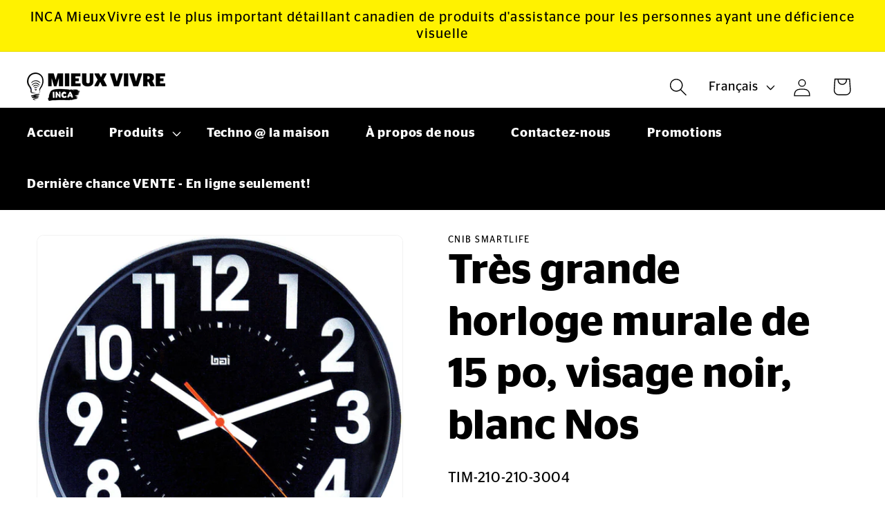

--- FILE ---
content_type: text/html; charset=utf-8
request_url: https://cnibsmartlife.ca/fr/products/horloge-murale-extra-large-15po-face-noire-blanche-nos
body_size: 34486
content:
<!doctype html>
<html class="js" lang="fr">
  <head>
    <meta charset="utf-8">
    <meta http-equiv="X-UA-Compatible" content="IE=edge">
    <meta name="viewport" content="width=device-width,initial-scale=1">
    <meta name="theme-color" content="">
    <link rel="canonical" href="https://cnibsmartlife.ca/fr/products/horloge-murale-extra-large-15po-face-noire-blanche-nos"><link rel="icon" type="image/png" href="//cnibsmartlife.ca/cdn/shop/files/favicon.png?crop=center&height=32&v=1764338533&width=32"><link rel="preconnect" href="https://fonts.shopifycdn.com" crossorigin><link
      rel="preload"
      href="https://cdn.shopify.com/s/files/1/0255/7142/6355/files/StagSans-Book.otf?v=1730216015"
      as="font"
      crossorigin
    >
    <link
      rel="preload"
      href="https://cdn.shopify.com/s/files/1/0255/7142/6355/files/StagSans-Medium.otf?v=1730216014"
      as="font"
      crossorigin
    >
    <link
      rel="preload"
      href="https://cdn.shopify.com/s/files/1/0255/7142/6355/files/StagSans-Semibold.otf?v=1730216015"
      as="font"
      crossorigin
    >
    <link
      rel="preload"
      href="https://cdn.shopify.com/s/files/1/0255/7142/6355/files/StagSans-Bold.otf?v=1730216015"
      as="font"
      crossorigin
    >
    <link
      rel="preload"
      href="https://cdn.shopify.com/s/files/1/0255/7142/6355/files/StagSans-Black.otf?v=1730216014"
      as="font"
      crossorigin
    >

    <title>
      Très grande horloge murale de 15 po, visage noir, blanc Nos
 &ndash; CNIB SMARTLIFE</title>

    
      <meta name="description" content="Cette horloge murale audacieuse de 15 pouces de large a un aspect soigné et est attrayante et facile à voir grâce à son contraste élevé. Le cadre en plastique noir entoure un cadran noir avec des chiffres gris clair de 2 pouces de haut, de larges aiguilles blanches et une aiguille des secondes (balayage) orange.Cette h">
    

    

<meta property="og:site_name" content="CNIB SMARTLIFE">
<meta property="og:url" content="https://cnibsmartlife.ca/fr/products/horloge-murale-extra-large-15po-face-noire-blanche-nos">
<meta property="og:title" content="Très grande horloge murale de 15 po, visage noir, blanc Nos">
<meta property="og:type" content="product">
<meta property="og:description" content="Cette horloge murale audacieuse de 15 pouces de large a un aspect soigné et est attrayante et facile à voir grâce à son contraste élevé. Le cadre en plastique noir entoure un cadran noir avec des chiffres gris clair de 2 pouces de haut, de larges aiguilles blanches et une aiguille des secondes (balayage) orange.Cette h"><meta property="og:image" content="http://cnibsmartlife.ca/cdn/shop/products/TIM-210-210-3004.jpg?v=1637248158">
  <meta property="og:image:secure_url" content="https://cnibsmartlife.ca/cdn/shop/products/TIM-210-210-3004.jpg?v=1637248158">
  <meta property="og:image:width" content="1280">
  <meta property="og:image:height" content="1278"><meta property="og:price:amount" content="54.95">
  <meta property="og:price:currency" content="CAD"><meta name="twitter:site" content="@https://x.com/CNIB"><meta name="twitter:card" content="summary_large_image">
<meta name="twitter:title" content="Très grande horloge murale de 15 po, visage noir, blanc Nos">
<meta name="twitter:description" content="Cette horloge murale audacieuse de 15 pouces de large a un aspect soigné et est attrayante et facile à voir grâce à son contraste élevé. Le cadre en plastique noir entoure un cadran noir avec des chiffres gris clair de 2 pouces de haut, de larges aiguilles blanches et une aiguille des secondes (balayage) orange.Cette h">


    <script src="//cnibsmartlife.ca/cdn/shop/t/23/assets/constants.js?v=58251544750838685771741853059" defer="defer"></script>
    <script src="//cnibsmartlife.ca/cdn/shop/t/23/assets/pubsub.js?v=158357773527763999511741853059" defer="defer"></script>
    <script src="//cnibsmartlife.ca/cdn/shop/t/23/assets/global.js?v=127190869190837506321769544918" defer="defer"></script><script>window.performance && window.performance.mark && window.performance.mark('shopify.content_for_header.start');</script><meta name="facebook-domain-verification" content="ye064fc3w06vgrbzknt9zdt179vya5">
<meta id="shopify-digital-wallet" name="shopify-digital-wallet" content="/25571426355/digital_wallets/dialog">
<meta name="shopify-checkout-api-token" content="972c9e710ef8fdd070b1891a0367681b">
<meta id="in-context-paypal-metadata" data-shop-id="25571426355" data-venmo-supported="false" data-environment="production" data-locale="fr_FR" data-paypal-v4="true" data-currency="CAD">
<link rel="alternate" hreflang="x-default" href="https://cnibsmartlife.ca/products/extra-large-15in-wall-clock-black-face-white-nos">
<link rel="alternate" hreflang="en-CA" href="https://cnibsmartlife.ca/products/extra-large-15in-wall-clock-black-face-white-nos">
<link rel="alternate" hreflang="fr-CA" href="https://cnibsmartlife.ca/fr/products/horloge-murale-extra-large-15po-face-noire-blanche-nos">
<link rel="alternate" type="application/json+oembed" href="https://cnibsmartlife.ca/fr/products/horloge-murale-extra-large-15po-face-noire-blanche-nos.oembed">
<script async="async" src="/checkouts/internal/preloads.js?locale=fr-CA"></script>
<script id="apple-pay-shop-capabilities" type="application/json">{"shopId":25571426355,"countryCode":"CA","currencyCode":"CAD","merchantCapabilities":["supports3DS"],"merchantId":"gid:\/\/shopify\/Shop\/25571426355","merchantName":"CNIB SMARTLIFE","requiredBillingContactFields":["postalAddress","email","phone"],"requiredShippingContactFields":["postalAddress","email","phone"],"shippingType":"shipping","supportedNetworks":["visa","masterCard","amex","interac","jcb"],"total":{"type":"pending","label":"CNIB SMARTLIFE","amount":"1.00"},"shopifyPaymentsEnabled":true,"supportsSubscriptions":true}</script>
<script id="shopify-features" type="application/json">{"accessToken":"972c9e710ef8fdd070b1891a0367681b","betas":["rich-media-storefront-analytics"],"domain":"cnibsmartlife.ca","predictiveSearch":true,"shopId":25571426355,"locale":"fr"}</script>
<script>var Shopify = Shopify || {};
Shopify.shop = "cnib-smartlife.myshopify.com";
Shopify.locale = "fr";
Shopify.currency = {"active":"CAD","rate":"1.0"};
Shopify.country = "CA";
Shopify.theme = {"name":"Build a Cane | Nov 4","id":134944194611,"schema_name":"Dawn","schema_version":"14.0.0","theme_store_id":887,"role":"main"};
Shopify.theme.handle = "null";
Shopify.theme.style = {"id":null,"handle":null};
Shopify.cdnHost = "cnibsmartlife.ca/cdn";
Shopify.routes = Shopify.routes || {};
Shopify.routes.root = "/fr/";</script>
<script type="module">!function(o){(o.Shopify=o.Shopify||{}).modules=!0}(window);</script>
<script>!function(o){function n(){var o=[];function n(){o.push(Array.prototype.slice.apply(arguments))}return n.q=o,n}var t=o.Shopify=o.Shopify||{};t.loadFeatures=n(),t.autoloadFeatures=n()}(window);</script>
<script id="shop-js-analytics" type="application/json">{"pageType":"product"}</script>
<script defer="defer" async type="module" src="//cnibsmartlife.ca/cdn/shopifycloud/shop-js/modules/v2/client.init-shop-cart-sync_Lpn8ZOi5.fr.esm.js"></script>
<script defer="defer" async type="module" src="//cnibsmartlife.ca/cdn/shopifycloud/shop-js/modules/v2/chunk.common_X4Hu3kma.esm.js"></script>
<script defer="defer" async type="module" src="//cnibsmartlife.ca/cdn/shopifycloud/shop-js/modules/v2/chunk.modal_BV0V5IrV.esm.js"></script>
<script type="module">
  await import("//cnibsmartlife.ca/cdn/shopifycloud/shop-js/modules/v2/client.init-shop-cart-sync_Lpn8ZOi5.fr.esm.js");
await import("//cnibsmartlife.ca/cdn/shopifycloud/shop-js/modules/v2/chunk.common_X4Hu3kma.esm.js");
await import("//cnibsmartlife.ca/cdn/shopifycloud/shop-js/modules/v2/chunk.modal_BV0V5IrV.esm.js");

  window.Shopify.SignInWithShop?.initShopCartSync?.({"fedCMEnabled":true,"windoidEnabled":true});

</script>
<script>(function() {
  var isLoaded = false;
  function asyncLoad() {
    if (isLoaded) return;
    isLoaded = true;
    var urls = ["https:\/\/formbuilder.hulkapps.com\/skeletopapp.js?shop=cnib-smartlife.myshopify.com","https:\/\/cdn.hextom.com\/js\/quickannouncementbar.js?shop=cnib-smartlife.myshopify.com"];
    for (var i = 0; i < urls.length; i++) {
      var s = document.createElement('script');
      s.type = 'text/javascript';
      s.async = true;
      s.src = urls[i];
      var x = document.getElementsByTagName('script')[0];
      x.parentNode.insertBefore(s, x);
    }
  };
  if(window.attachEvent) {
    window.attachEvent('onload', asyncLoad);
  } else {
    window.addEventListener('load', asyncLoad, false);
  }
})();</script>
<script id="__st">var __st={"a":25571426355,"offset":-18000,"reqid":"76990962-1ce9-44bb-8316-bc50c74f1c2a-1769821689","pageurl":"cnibsmartlife.ca\/fr\/products\/horloge-murale-extra-large-15po-face-noire-blanche-nos","u":"bd05721f5869","p":"product","rtyp":"product","rid":6597224726579};</script>
<script>window.ShopifyPaypalV4VisibilityTracking = true;</script>
<script id="captcha-bootstrap">!function(){'use strict';const t='contact',e='account',n='new_comment',o=[[t,t],['blogs',n],['comments',n],[t,'customer']],c=[[e,'customer_login'],[e,'guest_login'],[e,'recover_customer_password'],[e,'create_customer']],r=t=>t.map((([t,e])=>`form[action*='/${t}']:not([data-nocaptcha='true']) input[name='form_type'][value='${e}']`)).join(','),a=t=>()=>t?[...document.querySelectorAll(t)].map((t=>t.form)):[];function s(){const t=[...o],e=r(t);return a(e)}const i='password',u='form_key',d=['recaptcha-v3-token','g-recaptcha-response','h-captcha-response',i],f=()=>{try{return window.sessionStorage}catch{return}},m='__shopify_v',_=t=>t.elements[u];function p(t,e,n=!1){try{const o=window.sessionStorage,c=JSON.parse(o.getItem(e)),{data:r}=function(t){const{data:e,action:n}=t;return t[m]||n?{data:e,action:n}:{data:t,action:n}}(c);for(const[e,n]of Object.entries(r))t.elements[e]&&(t.elements[e].value=n);n&&o.removeItem(e)}catch(o){console.error('form repopulation failed',{error:o})}}const l='form_type',E='cptcha';function T(t){t.dataset[E]=!0}const w=window,h=w.document,L='Shopify',v='ce_forms',y='captcha';let A=!1;((t,e)=>{const n=(g='f06e6c50-85a8-45c8-87d0-21a2b65856fe',I='https://cdn.shopify.com/shopifycloud/storefront-forms-hcaptcha/ce_storefront_forms_captcha_hcaptcha.v1.5.2.iife.js',D={infoText:'Protégé par hCaptcha',privacyText:'Confidentialité',termsText:'Conditions'},(t,e,n)=>{const o=w[L][v],c=o.bindForm;if(c)return c(t,g,e,D).then(n);var r;o.q.push([[t,g,e,D],n]),r=I,A||(h.body.append(Object.assign(h.createElement('script'),{id:'captcha-provider',async:!0,src:r})),A=!0)});var g,I,D;w[L]=w[L]||{},w[L][v]=w[L][v]||{},w[L][v].q=[],w[L][y]=w[L][y]||{},w[L][y].protect=function(t,e){n(t,void 0,e),T(t)},Object.freeze(w[L][y]),function(t,e,n,w,h,L){const[v,y,A,g]=function(t,e,n){const i=e?o:[],u=t?c:[],d=[...i,...u],f=r(d),m=r(i),_=r(d.filter((([t,e])=>n.includes(e))));return[a(f),a(m),a(_),s()]}(w,h,L),I=t=>{const e=t.target;return e instanceof HTMLFormElement?e:e&&e.form},D=t=>v().includes(t);t.addEventListener('submit',(t=>{const e=I(t);if(!e)return;const n=D(e)&&!e.dataset.hcaptchaBound&&!e.dataset.recaptchaBound,o=_(e),c=g().includes(e)&&(!o||!o.value);(n||c)&&t.preventDefault(),c&&!n&&(function(t){try{if(!f())return;!function(t){const e=f();if(!e)return;const n=_(t);if(!n)return;const o=n.value;o&&e.removeItem(o)}(t);const e=Array.from(Array(32),(()=>Math.random().toString(36)[2])).join('');!function(t,e){_(t)||t.append(Object.assign(document.createElement('input'),{type:'hidden',name:u})),t.elements[u].value=e}(t,e),function(t,e){const n=f();if(!n)return;const o=[...t.querySelectorAll(`input[type='${i}']`)].map((({name:t})=>t)),c=[...d,...o],r={};for(const[a,s]of new FormData(t).entries())c.includes(a)||(r[a]=s);n.setItem(e,JSON.stringify({[m]:1,action:t.action,data:r}))}(t,e)}catch(e){console.error('failed to persist form',e)}}(e),e.submit())}));const S=(t,e)=>{t&&!t.dataset[E]&&(n(t,e.some((e=>e===t))),T(t))};for(const o of['focusin','change'])t.addEventListener(o,(t=>{const e=I(t);D(e)&&S(e,y())}));const B=e.get('form_key'),M=e.get(l),P=B&&M;t.addEventListener('DOMContentLoaded',(()=>{const t=y();if(P)for(const e of t)e.elements[l].value===M&&p(e,B);[...new Set([...A(),...v().filter((t=>'true'===t.dataset.shopifyCaptcha))])].forEach((e=>S(e,t)))}))}(h,new URLSearchParams(w.location.search),n,t,e,['guest_login'])})(!0,!0)}();</script>
<script integrity="sha256-4kQ18oKyAcykRKYeNunJcIwy7WH5gtpwJnB7kiuLZ1E=" data-source-attribution="shopify.loadfeatures" defer="defer" src="//cnibsmartlife.ca/cdn/shopifycloud/storefront/assets/storefront/load_feature-a0a9edcb.js" crossorigin="anonymous"></script>
<script data-source-attribution="shopify.dynamic_checkout.dynamic.init">var Shopify=Shopify||{};Shopify.PaymentButton=Shopify.PaymentButton||{isStorefrontPortableWallets:!0,init:function(){window.Shopify.PaymentButton.init=function(){};var t=document.createElement("script");t.src="https://cnibsmartlife.ca/cdn/shopifycloud/portable-wallets/latest/portable-wallets.fr.js",t.type="module",document.head.appendChild(t)}};
</script>
<script data-source-attribution="shopify.dynamic_checkout.buyer_consent">
  function portableWalletsHideBuyerConsent(e){var t=document.getElementById("shopify-buyer-consent"),n=document.getElementById("shopify-subscription-policy-button");t&&n&&(t.classList.add("hidden"),t.setAttribute("aria-hidden","true"),n.removeEventListener("click",e))}function portableWalletsShowBuyerConsent(e){var t=document.getElementById("shopify-buyer-consent"),n=document.getElementById("shopify-subscription-policy-button");t&&n&&(t.classList.remove("hidden"),t.removeAttribute("aria-hidden"),n.addEventListener("click",e))}window.Shopify?.PaymentButton&&(window.Shopify.PaymentButton.hideBuyerConsent=portableWalletsHideBuyerConsent,window.Shopify.PaymentButton.showBuyerConsent=portableWalletsShowBuyerConsent);
</script>
<script>
  function portableWalletsCleanup(e){e&&e.src&&console.error("Failed to load portable wallets script "+e.src);var t=document.querySelectorAll("shopify-accelerated-checkout .shopify-payment-button__skeleton, shopify-accelerated-checkout-cart .wallet-cart-button__skeleton"),e=document.getElementById("shopify-buyer-consent");for(let e=0;e<t.length;e++)t[e].remove();e&&e.remove()}function portableWalletsNotLoadedAsModule(e){e instanceof ErrorEvent&&"string"==typeof e.message&&e.message.includes("import.meta")&&"string"==typeof e.filename&&e.filename.includes("portable-wallets")&&(window.removeEventListener("error",portableWalletsNotLoadedAsModule),window.Shopify.PaymentButton.failedToLoad=e,"loading"===document.readyState?document.addEventListener("DOMContentLoaded",window.Shopify.PaymentButton.init):window.Shopify.PaymentButton.init())}window.addEventListener("error",portableWalletsNotLoadedAsModule);
</script>

<script type="module" src="https://cnibsmartlife.ca/cdn/shopifycloud/portable-wallets/latest/portable-wallets.fr.js" onError="portableWalletsCleanup(this)" crossorigin="anonymous"></script>
<script nomodule>
  document.addEventListener("DOMContentLoaded", portableWalletsCleanup);
</script>

<link id="shopify-accelerated-checkout-styles" rel="stylesheet" media="screen" href="https://cnibsmartlife.ca/cdn/shopifycloud/portable-wallets/latest/accelerated-checkout-backwards-compat.css" crossorigin="anonymous">
<style id="shopify-accelerated-checkout-cart">
        #shopify-buyer-consent {
  margin-top: 1em;
  display: inline-block;
  width: 100%;
}

#shopify-buyer-consent.hidden {
  display: none;
}

#shopify-subscription-policy-button {
  background: none;
  border: none;
  padding: 0;
  text-decoration: underline;
  font-size: inherit;
  cursor: pointer;
}

#shopify-subscription-policy-button::before {
  box-shadow: none;
}

      </style>
<script id="sections-script" data-sections="header" defer="defer" src="//cnibsmartlife.ca/cdn/shop/t/23/compiled_assets/scripts.js?v=4325"></script>
<script>window.performance && window.performance.mark && window.performance.mark('shopify.content_for_header.end');</script>

    <script>
      /*
      window.Shopify.loadFeatures(
        [
          {
            name: 'consent-tracking-api',
            version: '0.1',
          },
        ],
        (error) => {
          if (error) {
          } else {
            if (Shopify.customerPrivacy.getRegion() == 'CAQC') {
              if (Shopify.locale == 'en') {
                window.location.href = 'https://www.cnib.ca/en/cnib-smartlife-quebec?region=qc';
              } else if (Shopify.locale == 'fr') {
                window.location.href = 'https://www.inca.ca/fr/mieux-vivre-dinca-quebec?region=qc';
              }
            }
          }
        }
      );
      */
    </script>

    <style data-shopify>
      @font-face {
  font-family: "Anek Tamil";
  font-weight: 400;
  font-style: normal;
  font-display: swap;
  src: url("//cnibsmartlife.ca/cdn/fonts/anek_tamil/anektamil_n4.2c907daa645b7bbf6285dac0733760f08d99f2ba.woff2") format("woff2"),
       url("//cnibsmartlife.ca/cdn/fonts/anek_tamil/anektamil_n4.58d2b7d33afb43473289c2390c1128013680474b.woff") format("woff");
}

      @font-face {
  font-family: "Anek Tamil";
  font-weight: 700;
  font-style: normal;
  font-display: swap;
  src: url("//cnibsmartlife.ca/cdn/fonts/anek_tamil/anektamil_n7.31f19f849e399606944d7e18afb0d939020205cb.woff2") format("woff2"),
       url("//cnibsmartlife.ca/cdn/fonts/anek_tamil/anektamil_n7.3814c59b267d611330450a8e339987d5bc311032.woff") format("woff");
}

      
      
      

      @font-face {
        font-family: 'StagSans';
        font-style: normal;
        font-weight: 400;
        src: url(https://cdn.shopify.com/s/files/1/0255/7142/6355/files/StagSans-Book.otf?v=1730216015)
            format('opentype')
      }

      @font-face {
        font-family: 'StagSans';
        src: url(https://cdn.shopify.com/s/files/1/0255/7142/6355/files/StagSans-Medium.otf?v=1730216014) format('opentype');
        font-style: normal;
        font-weight: 500;
      }

      @font-face {
        font-family: 'StagSans';
        src: url(https://cdn.shopify.com/s/files/1/0255/7142/6355/files/StagSans-Semibold.otf?v=1730216015) format('opentype');
        font-style: normal;
        font-weight: 600;
      }

      @font-face {
        font-family: 'StagSans';
        src: url(https://cdn.shopify.com/s/files/1/0255/7142/6355/files/StagSans-Bold.otf?v=1730216015) format('opentype');
        font-style: normal;
        font-weight: 700;
      }

      @font-face {
        font-family: 'StagSans';
        src: url(https://cdn.shopify.com/s/files/1/0255/7142/6355/files/StagSans-Black.otf?v=1730216014) format('opentype');
        font-style: normal;
        font-weight: 900;
      }

      
        :root,
        .color-scheme-1 {
          --color-background: 255,255,255;
          
            --gradient-background: #ffffff;
          

          

          --color-foreground: 0,0,0;
          --color-background-contrast: 191,191,191;
          --color-shadow: 255,242,0;
          --color-button: 255,242,0;
          --color-button-text: 255,255,255;
          --color-secondary-button: 255,255,255;
          --color-secondary-button-text: 18,18,18;
          --color-link: 18,18,18;
          --color-badge-foreground: 0,0,0;
          --color-badge-background: 255,255,255;
          --color-badge-border: 0,0,0;
          --payment-terms-background-color: rgb(255 255 255);
        }
      
        
        .color-scheme-2 {
          --color-background: 243,243,243;
          
            --gradient-background: #f3f3f3;
          

          

          --color-foreground: 18,18,18;
          --color-background-contrast: 179,179,179;
          --color-shadow: 18,18,18;
          --color-button: 18,18,18;
          --color-button-text: 243,243,243;
          --color-secondary-button: 243,243,243;
          --color-secondary-button-text: 18,18,18;
          --color-link: 18,18,18;
          --color-badge-foreground: 18,18,18;
          --color-badge-background: 243,243,243;
          --color-badge-border: 18,18,18;
          --payment-terms-background-color: rgb(243 243 243);
        }
      
        
        .color-scheme-3 {
          --color-background: 255,242,0;
          
            --gradient-background: #fff200;
          

          

          --color-foreground: 0,0,0;
          --color-background-contrast: 128,121,0;
          --color-shadow: 255,242,0;
          --color-button: 0,0,0;
          --color-button-text: 255,242,0;
          --color-secondary-button: 255,242,0;
          --color-secondary-button-text: 0,0,0;
          --color-link: 0,0,0;
          --color-badge-foreground: 0,0,0;
          --color-badge-background: 255,242,0;
          --color-badge-border: 0,0,0;
          --payment-terms-background-color: rgb(255 242 0);
        }
      
        
        .color-scheme-4 {
          --color-background: 255,255,255;
          
            --gradient-background: #ffffff;
          

          

          --color-foreground: 0,0,0;
          --color-background-contrast: 191,191,191;
          --color-shadow: 18,18,18;
          --color-button: 0,0,0;
          --color-button-text: 255,255,255;
          --color-secondary-button: 255,255,255;
          --color-secondary-button-text: 0,0,0;
          --color-link: 0,0,0;
          --color-badge-foreground: 0,0,0;
          --color-badge-background: 255,255,255;
          --color-badge-border: 0,0,0;
          --payment-terms-background-color: rgb(255 255 255);
        }
      
        
        .color-scheme-5 {
          --color-background: 0,0,0;
          
            --gradient-background: #000000;
          

          

          --color-foreground: 255,255,255;
          --color-background-contrast: 128,128,128;
          --color-shadow: 255,255,255;
          --color-button: 255,255,255;
          --color-button-text: 255,242,0;
          --color-secondary-button: 0,0,0;
          --color-secondary-button-text: 255,255,255;
          --color-link: 255,255,255;
          --color-badge-foreground: 255,255,255;
          --color-badge-background: 0,0,0;
          --color-badge-border: 255,255,255;
          --payment-terms-background-color: rgb(0 0 0);
        }
      
        
        .color-scheme-69602d33-1371-4900-b67b-517e533d4d9b {
          --color-background: 255,242,0;
          
            --gradient-background: #fff200;
          

          

          --color-foreground: 0,0,0;
          --color-background-contrast: 128,121,0;
          --color-shadow: 0,0,0;
          --color-button: 255,255,255;
          --color-button-text: 255,255,255;
          --color-secondary-button: 255,242,0;
          --color-secondary-button-text: 0,0,0;
          --color-link: 0,0,0;
          --color-badge-foreground: 0,0,0;
          --color-badge-background: 255,242,0;
          --color-badge-border: 0,0,0;
          --payment-terms-background-color: rgb(255 242 0);
        }
      
        
        .color-scheme-57e66b54-9d96-4dbb-89ad-3d4ea456921d {
          --color-background: 0,0,0;
          
            --gradient-background: #000000;
          

          

          --color-foreground: 255,242,0;
          --color-background-contrast: 128,128,128;
          --color-shadow: 255,242,0;
          --color-button: 255,242,0;
          --color-button-text: 0,0,0;
          --color-secondary-button: 0,0,0;
          --color-secondary-button-text: 255,242,0;
          --color-link: 255,242,0;
          --color-badge-foreground: 255,242,0;
          --color-badge-background: 0,0,0;
          --color-badge-border: 255,242,0;
          --payment-terms-background-color: rgb(0 0 0);
        }
      
        
        .color-scheme-3584ab0a-39d6-46e7-880a-8e5fd6fa96d2 {
          --color-background: 0,0,0;
          
            --gradient-background: #000000;
          

          

          --color-foreground: 255,255,255;
          --color-background-contrast: 128,128,128;
          --color-shadow: 255,242,0;
          --color-button: 255,242,0;
          --color-button-text: 0,0,0;
          --color-secondary-button: 0,0,0;
          --color-secondary-button-text: 255,255,255;
          --color-link: 255,255,255;
          --color-badge-foreground: 255,255,255;
          --color-badge-background: 0,0,0;
          --color-badge-border: 255,255,255;
          --payment-terms-background-color: rgb(0 0 0);
        }
      
        
        .color-scheme-266082cf-24c1-4998-a909-fab56841f89e {
          --color-background: 255,255,255;
          
            --gradient-background: #ffffff;
          

          

          --color-foreground: 0,0,0;
          --color-background-contrast: 191,191,191;
          --color-shadow: 0,0,0;
          --color-button: 255,242,0;
          --color-button-text: 255,255,255;
          --color-secondary-button: 255,255,255;
          --color-secondary-button-text: 0,0,0;
          --color-link: 0,0,0;
          --color-badge-foreground: 0,0,0;
          --color-badge-background: 255,255,255;
          --color-badge-border: 0,0,0;
          --payment-terms-background-color: rgb(255 255 255);
        }
      
        
        .color-scheme-66b0ebb7-8c81-4e01-89a6-e10410ae43ca {
          --color-background: 0,0,0;
          
            --gradient-background: #000000;
          

          

          --color-foreground: 255,255,255;
          --color-background-contrast: 128,128,128;
          --color-shadow: 255,242,0;
          --color-button: 255,242,0;
          --color-button-text: 0,0,0;
          --color-secondary-button: 0,0,0;
          --color-secondary-button-text: 255,242,0;
          --color-link: 255,242,0;
          --color-badge-foreground: 255,255,255;
          --color-badge-background: 0,0,0;
          --color-badge-border: 255,255,255;
          --payment-terms-background-color: rgb(0 0 0);
        }
      
        
        .color-scheme-ecf598ad-19db-4b66-9710-5a668b490e4f {
          --color-background: 0,0,0;
          
            --gradient-background: #000000;
          

          

          --color-foreground: 255,255,255;
          --color-background-contrast: 128,128,128;
          --color-shadow: 255,255,255;
          --color-button: 255,255,255;
          --color-button-text: 255,242,0;
          --color-secondary-button: 0,0,0;
          --color-secondary-button-text: 255,242,0;
          --color-link: 255,242,0;
          --color-badge-foreground: 255,255,255;
          --color-badge-background: 0,0,0;
          --color-badge-border: 255,255,255;
          --payment-terms-background-color: rgb(0 0 0);
        }
      
        
        .color-scheme-988a03fd-c891-45a9-be0a-8a7bcff91ada {
          --color-background: 0,0,0;
          
            --gradient-background: #000000;
          

          

          --color-foreground: 255,255,255;
          --color-background-contrast: 128,128,128;
          --color-shadow: 255,242,0;
          --color-button: 255,242,0;
          --color-button-text: 255,255,255;
          --color-secondary-button: 0,0,0;
          --color-secondary-button-text: 0,0,0;
          --color-link: 0,0,0;
          --color-badge-foreground: 255,255,255;
          --color-badge-background: 0,0,0;
          --color-badge-border: 255,255,255;
          --payment-terms-background-color: rgb(0 0 0);
        }
      
        
        .color-scheme-9adf5a90-9d4a-49f7-a4f3-fc9449f2bc95 {
          --color-background: 255,255,255;
          
            --gradient-background: #ffffff;
          

          

          --color-foreground: 0,0,0;
          --color-background-contrast: 191,191,191;
          --color-shadow: 255,242,0;
          --color-button: 255,242,0;
          --color-button-text: 255,255,255;
          --color-secondary-button: 255,255,255;
          --color-secondary-button-text: 0,0,0;
          --color-link: 0,0,0;
          --color-badge-foreground: 0,0,0;
          --color-badge-background: 255,255,255;
          --color-badge-border: 0,0,0;
          --payment-terms-background-color: rgb(255 255 255);
        }
      
        
        .color-scheme-fc4dfc02-6c73-46f0-aeb8-521d448746cd {
          --color-background: 255,242,0;
          
            --gradient-background: #fff200;
          

          

          --color-foreground: 255,255,255;
          --color-background-contrast: 128,121,0;
          --color-shadow: 255,242,0;
          --color-button: 255,242,0;
          --color-button-text: 255,255,255;
          --color-secondary-button: 255,242,0;
          --color-secondary-button-text: 0,0,0;
          --color-link: 0,0,0;
          --color-badge-foreground: 255,255,255;
          --color-badge-background: 255,242,0;
          --color-badge-border: 255,255,255;
          --payment-terms-background-color: rgb(255 242 0);
        }
      
        
        .color-scheme-9db87b86-8c39-489c-848f-5a6cf6deb138 {
          --color-background: 255,255,255;
          
            --gradient-background: #ffffff;
          

          

          --color-foreground: 0,0,0;
          --color-background-contrast: 191,191,191;
          --color-shadow: 255,242,0;
          --color-button: 255,242,0;
          --color-button-text: 255,255,255;
          --color-secondary-button: 255,255,255;
          --color-secondary-button-text: 0,0,0;
          --color-link: 0,0,0;
          --color-badge-foreground: 0,0,0;
          --color-badge-background: 255,255,255;
          --color-badge-border: 0,0,0;
          --payment-terms-background-color: rgb(255 255 255);
        }
      
        
        .color-scheme-4b312413-9e36-4e73-974d-77bfd8db515d {
          --color-background: 255,242,0;
          
            --gradient-background: #fff200;
          

          

          --color-foreground: 0,0,0;
          --color-background-contrast: 128,121,0;
          --color-shadow: 0,0,0;
          --color-button: 0,0,0;
          --color-button-text: 0,0,0;
          --color-secondary-button: 255,242,0;
          --color-secondary-button-text: 255,242,0;
          --color-link: 255,242,0;
          --color-badge-foreground: 0,0,0;
          --color-badge-background: 255,242,0;
          --color-badge-border: 0,0,0;
          --payment-terms-background-color: rgb(255 242 0);
        }
      

      body, .color-scheme-1, .color-scheme-2, .color-scheme-3, .color-scheme-4, .color-scheme-5, .color-scheme-69602d33-1371-4900-b67b-517e533d4d9b, .color-scheme-57e66b54-9d96-4dbb-89ad-3d4ea456921d, .color-scheme-3584ab0a-39d6-46e7-880a-8e5fd6fa96d2, .color-scheme-266082cf-24c1-4998-a909-fab56841f89e, .color-scheme-66b0ebb7-8c81-4e01-89a6-e10410ae43ca, .color-scheme-ecf598ad-19db-4b66-9710-5a668b490e4f, .color-scheme-988a03fd-c891-45a9-be0a-8a7bcff91ada, .color-scheme-9adf5a90-9d4a-49f7-a4f3-fc9449f2bc95, .color-scheme-fc4dfc02-6c73-46f0-aeb8-521d448746cd, .color-scheme-9db87b86-8c39-489c-848f-5a6cf6deb138, .color-scheme-4b312413-9e36-4e73-974d-77bfd8db515d {
        color: rgba(var(--color-foreground));
        background-color: rgb(var(--color-background));
      }

      :root {
        --font-body-family: 'StagSans', "Anek Tamil", sans-serif;
        --font-body-style: normal;
        --font-body-weight: 400;
        --font-body-weight-bold: 700;

        --font-heading-family: 'StagSans', "Lucida Grande", 'Lucida Sans Unicode', 'Lucida Sans', Lucida, Helvetica, Arial, sans-serif;
        --font-heading-style: normal;
        --font-heading-weight: 400;

        --font-body-scale: 1.3;
        --font-heading-scale: 1.1538461538461537;

        --media-padding: px;
        --media-border-opacity: 0.05;
        --media-border-width: 1px;
        --media-radius: 10px;
        --media-shadow-opacity: 0.0;
        --media-shadow-horizontal-offset: 0px;
        --media-shadow-vertical-offset: 4px;
        --media-shadow-blur-radius: 5px;
        --media-shadow-visible: 0;

        --page-width: 130rem;
        --page-width-margin: 0rem;

        --product-card-image-padding: 0.2rem;
        --product-card-corner-radius: 1.0rem;
        --product-card-text-alignment: left;
        --product-card-border-width: 0.0rem;
        --product-card-border-opacity: 0.1;
        --product-card-shadow-opacity: 0.0;
        --product-card-shadow-visible: 0;
        --product-card-shadow-horizontal-offset: 0.0rem;
        --product-card-shadow-vertical-offset: 0.4rem;
        --product-card-shadow-blur-radius: 0.5rem;

        --collection-card-image-padding: 0.0rem;
        --collection-card-corner-radius: 1.0rem;
        --collection-card-text-alignment: left;
        --collection-card-border-width: 0.0rem;
        --collection-card-border-opacity: 0.1;
        --collection-card-shadow-opacity: 0.0;
        --collection-card-shadow-visible: 0;
        --collection-card-shadow-horizontal-offset: 0.0rem;
        --collection-card-shadow-vertical-offset: 0.4rem;
        --collection-card-shadow-blur-radius: 0.5rem;

        --blog-card-image-padding: 0.0rem;
        --blog-card-corner-radius: 0.0rem;
        --blog-card-text-alignment: left;
        --blog-card-border-width: 0.0rem;
        --blog-card-border-opacity: 0.1;
        --blog-card-shadow-opacity: 0.0;
        --blog-card-shadow-visible: 0;
        --blog-card-shadow-horizontal-offset: 0.0rem;
        --blog-card-shadow-vertical-offset: 0.4rem;
        --blog-card-shadow-blur-radius: 0.5rem;

        --badge-corner-radius: 4.0rem;

        --popup-border-width: 1px;
        --popup-border-opacity: 0.1;
        --popup-corner-radius: 10px;
        --popup-shadow-opacity: 0.05;
        --popup-shadow-horizontal-offset: 0px;
        --popup-shadow-vertical-offset: 4px;
        --popup-shadow-blur-radius: 5px;

        --drawer-border-width: 1px;
        --drawer-border-opacity: 0.1;
        --drawer-shadow-opacity: 0.0;
        --drawer-shadow-horizontal-offset: 0px;
        --drawer-shadow-vertical-offset: 4px;
        --drawer-shadow-blur-radius: 5px;

        --spacing-sections-desktop: 0px;
        --spacing-sections-mobile: 0px;

        --grid-desktop-vertical-spacing: 24px;
        --grid-desktop-horizontal-spacing: 24px;
        --grid-mobile-vertical-spacing: 12px;
        --grid-mobile-horizontal-spacing: 12px;

        --text-boxes-border-opacity: 0.1;
        --text-boxes-border-width: 0px;
        --text-boxes-radius: 10px;
        --text-boxes-shadow-opacity: 0.0;
        --text-boxes-shadow-visible: 0;
        --text-boxes-shadow-horizontal-offset: 0px;
        --text-boxes-shadow-vertical-offset: 4px;
        --text-boxes-shadow-blur-radius: 5px;

        --buttons-radius: 6px;
        --buttons-radius-outset: 7px;
        --buttons-border-width: 0px;
        --buttons-border-opacity: 0.0;
        --buttons-shadow-opacity: 0.0;
        --buttons-shadow-visible: 0;
        --buttons-shadow-horizontal-offset: 0px;
        --buttons-shadow-vertical-offset: 4px;
        --buttons-shadow-blur-radius: 5px;
        --buttons-border-offset: 0.3px;

        --inputs-radius: 6px;
        --inputs-border-width: 1px;
        --inputs-border-opacity: 0.55;
        --inputs-shadow-opacity: 0.0;
        --inputs-shadow-horizontal-offset: 0px;
        --inputs-margin-offset: 0px;
        --inputs-shadow-vertical-offset: 4px;
        --inputs-shadow-blur-radius: 5px;
        --inputs-radius-outset: 7px;

        --variant-pills-radius: 40px;
        --variant-pills-border-width: 1px;
        --variant-pills-border-opacity: 0.55;
        --variant-pills-shadow-opacity: 0.0;
        --variant-pills-shadow-horizontal-offset: 0px;
        --variant-pills-shadow-vertical-offset: 4px;
        --variant-pills-shadow-blur-radius: 5px;
      }

      *,
      *::before,
      *::after {
        box-sizing: inherit;
      }

      html {
        box-sizing: border-box;
        font-size: calc(var(--font-body-scale) * 62.5%);
        height: 100%;
      }

      body {
        display: grid;
        grid-template-rows: auto auto 1fr auto;
        grid-template-columns: 100%;
        min-height: 100%;
        margin: 0;
        font-size: 1.5rem;
        letter-spacing: 0.06rem;
        line-height: calc(1 + 0.8 / var(--font-body-scale));
        font-family: var(--font-body-family);
        font-style: var(--font-body-style);
        font-weight: var(--font-body-weight);
      }

      @media screen and (min-width: 750px) {
        body {
          font-size: 1.6rem;
        }
      }
    </style>

    <link href="//cnibsmartlife.ca/cdn/shop/t/23/assets/base.css?v=94247562614058570941756319469" rel="stylesheet" type="text/css" media="all" />

      <link rel="preload" as="font" href="//cnibsmartlife.ca/cdn/fonts/anek_tamil/anektamil_n4.2c907daa645b7bbf6285dac0733760f08d99f2ba.woff2" type="font/woff2" crossorigin>
      
<link href="//cnibsmartlife.ca/cdn/shop/t/23/assets/component-localization-form.css?v=114314820221407957371741853059" rel="stylesheet" type="text/css" media="all" />
      <script src="//cnibsmartlife.ca/cdn/shop/t/23/assets/localization-form.js?v=24681469808588958081741853059" defer="defer"></script><link
        rel="stylesheet"
        href="//cnibsmartlife.ca/cdn/shop/t/23/assets/component-predictive-search.css?v=34204750645310514761741853059"
        media="print"
        onload="this.media='all'"
      ><script>
      if (Shopify.designMode) {
        document.documentElement.classList.add('shopify-design-mode');
      }
    </script>
  <link href="https://monorail-edge.shopifysvc.com" rel="dns-prefetch">
<script>(function(){if ("sendBeacon" in navigator && "performance" in window) {try {var session_token_from_headers = performance.getEntriesByType('navigation')[0].serverTiming.find(x => x.name == '_s').description;} catch {var session_token_from_headers = undefined;}var session_cookie_matches = document.cookie.match(/_shopify_s=([^;]*)/);var session_token_from_cookie = session_cookie_matches && session_cookie_matches.length === 2 ? session_cookie_matches[1] : "";var session_token = session_token_from_headers || session_token_from_cookie || "";function handle_abandonment_event(e) {var entries = performance.getEntries().filter(function(entry) {return /monorail-edge.shopifysvc.com/.test(entry.name);});if (!window.abandonment_tracked && entries.length === 0) {window.abandonment_tracked = true;var currentMs = Date.now();var navigation_start = performance.timing.navigationStart;var payload = {shop_id: 25571426355,url: window.location.href,navigation_start,duration: currentMs - navigation_start,session_token,page_type: "product"};window.navigator.sendBeacon("https://monorail-edge.shopifysvc.com/v1/produce", JSON.stringify({schema_id: "online_store_buyer_site_abandonment/1.1",payload: payload,metadata: {event_created_at_ms: currentMs,event_sent_at_ms: currentMs}}));}}window.addEventListener('pagehide', handle_abandonment_event);}}());</script>
<script id="web-pixels-manager-setup">(function e(e,d,r,n,o){if(void 0===o&&(o={}),!Boolean(null===(a=null===(i=window.Shopify)||void 0===i?void 0:i.analytics)||void 0===a?void 0:a.replayQueue)){var i,a;window.Shopify=window.Shopify||{};var t=window.Shopify;t.analytics=t.analytics||{};var s=t.analytics;s.replayQueue=[],s.publish=function(e,d,r){return s.replayQueue.push([e,d,r]),!0};try{self.performance.mark("wpm:start")}catch(e){}var l=function(){var e={modern:/Edge?\/(1{2}[4-9]|1[2-9]\d|[2-9]\d{2}|\d{4,})\.\d+(\.\d+|)|Firefox\/(1{2}[4-9]|1[2-9]\d|[2-9]\d{2}|\d{4,})\.\d+(\.\d+|)|Chrom(ium|e)\/(9{2}|\d{3,})\.\d+(\.\d+|)|(Maci|X1{2}).+ Version\/(15\.\d+|(1[6-9]|[2-9]\d|\d{3,})\.\d+)([,.]\d+|)( \(\w+\)|)( Mobile\/\w+|) Safari\/|Chrome.+OPR\/(9{2}|\d{3,})\.\d+\.\d+|(CPU[ +]OS|iPhone[ +]OS|CPU[ +]iPhone|CPU IPhone OS|CPU iPad OS)[ +]+(15[._]\d+|(1[6-9]|[2-9]\d|\d{3,})[._]\d+)([._]\d+|)|Android:?[ /-](13[3-9]|1[4-9]\d|[2-9]\d{2}|\d{4,})(\.\d+|)(\.\d+|)|Android.+Firefox\/(13[5-9]|1[4-9]\d|[2-9]\d{2}|\d{4,})\.\d+(\.\d+|)|Android.+Chrom(ium|e)\/(13[3-9]|1[4-9]\d|[2-9]\d{2}|\d{4,})\.\d+(\.\d+|)|SamsungBrowser\/([2-9]\d|\d{3,})\.\d+/,legacy:/Edge?\/(1[6-9]|[2-9]\d|\d{3,})\.\d+(\.\d+|)|Firefox\/(5[4-9]|[6-9]\d|\d{3,})\.\d+(\.\d+|)|Chrom(ium|e)\/(5[1-9]|[6-9]\d|\d{3,})\.\d+(\.\d+|)([\d.]+$|.*Safari\/(?![\d.]+ Edge\/[\d.]+$))|(Maci|X1{2}).+ Version\/(10\.\d+|(1[1-9]|[2-9]\d|\d{3,})\.\d+)([,.]\d+|)( \(\w+\)|)( Mobile\/\w+|) Safari\/|Chrome.+OPR\/(3[89]|[4-9]\d|\d{3,})\.\d+\.\d+|(CPU[ +]OS|iPhone[ +]OS|CPU[ +]iPhone|CPU IPhone OS|CPU iPad OS)[ +]+(10[._]\d+|(1[1-9]|[2-9]\d|\d{3,})[._]\d+)([._]\d+|)|Android:?[ /-](13[3-9]|1[4-9]\d|[2-9]\d{2}|\d{4,})(\.\d+|)(\.\d+|)|Mobile Safari.+OPR\/([89]\d|\d{3,})\.\d+\.\d+|Android.+Firefox\/(13[5-9]|1[4-9]\d|[2-9]\d{2}|\d{4,})\.\d+(\.\d+|)|Android.+Chrom(ium|e)\/(13[3-9]|1[4-9]\d|[2-9]\d{2}|\d{4,})\.\d+(\.\d+|)|Android.+(UC? ?Browser|UCWEB|U3)[ /]?(15\.([5-9]|\d{2,})|(1[6-9]|[2-9]\d|\d{3,})\.\d+)\.\d+|SamsungBrowser\/(5\.\d+|([6-9]|\d{2,})\.\d+)|Android.+MQ{2}Browser\/(14(\.(9|\d{2,})|)|(1[5-9]|[2-9]\d|\d{3,})(\.\d+|))(\.\d+|)|K[Aa][Ii]OS\/(3\.\d+|([4-9]|\d{2,})\.\d+)(\.\d+|)/},d=e.modern,r=e.legacy,n=navigator.userAgent;return n.match(d)?"modern":n.match(r)?"legacy":"unknown"}(),u="modern"===l?"modern":"legacy",c=(null!=n?n:{modern:"",legacy:""})[u],f=function(e){return[e.baseUrl,"/wpm","/b",e.hashVersion,"modern"===e.buildTarget?"m":"l",".js"].join("")}({baseUrl:d,hashVersion:r,buildTarget:u}),m=function(e){var d=e.version,r=e.bundleTarget,n=e.surface,o=e.pageUrl,i=e.monorailEndpoint;return{emit:function(e){var a=e.status,t=e.errorMsg,s=(new Date).getTime(),l=JSON.stringify({metadata:{event_sent_at_ms:s},events:[{schema_id:"web_pixels_manager_load/3.1",payload:{version:d,bundle_target:r,page_url:o,status:a,surface:n,error_msg:t},metadata:{event_created_at_ms:s}}]});if(!i)return console&&console.warn&&console.warn("[Web Pixels Manager] No Monorail endpoint provided, skipping logging."),!1;try{return self.navigator.sendBeacon.bind(self.navigator)(i,l)}catch(e){}var u=new XMLHttpRequest;try{return u.open("POST",i,!0),u.setRequestHeader("Content-Type","text/plain"),u.send(l),!0}catch(e){return console&&console.warn&&console.warn("[Web Pixels Manager] Got an unhandled error while logging to Monorail."),!1}}}}({version:r,bundleTarget:l,surface:e.surface,pageUrl:self.location.href,monorailEndpoint:e.monorailEndpoint});try{o.browserTarget=l,function(e){var d=e.src,r=e.async,n=void 0===r||r,o=e.onload,i=e.onerror,a=e.sri,t=e.scriptDataAttributes,s=void 0===t?{}:t,l=document.createElement("script"),u=document.querySelector("head"),c=document.querySelector("body");if(l.async=n,l.src=d,a&&(l.integrity=a,l.crossOrigin="anonymous"),s)for(var f in s)if(Object.prototype.hasOwnProperty.call(s,f))try{l.dataset[f]=s[f]}catch(e){}if(o&&l.addEventListener("load",o),i&&l.addEventListener("error",i),u)u.appendChild(l);else{if(!c)throw new Error("Did not find a head or body element to append the script");c.appendChild(l)}}({src:f,async:!0,onload:function(){if(!function(){var e,d;return Boolean(null===(d=null===(e=window.Shopify)||void 0===e?void 0:e.analytics)||void 0===d?void 0:d.initialized)}()){var d=window.webPixelsManager.init(e)||void 0;if(d){var r=window.Shopify.analytics;r.replayQueue.forEach((function(e){var r=e[0],n=e[1],o=e[2];d.publishCustomEvent(r,n,o)})),r.replayQueue=[],r.publish=d.publishCustomEvent,r.visitor=d.visitor,r.initialized=!0}}},onerror:function(){return m.emit({status:"failed",errorMsg:"".concat(f," has failed to load")})},sri:function(e){var d=/^sha384-[A-Za-z0-9+/=]+$/;return"string"==typeof e&&d.test(e)}(c)?c:"",scriptDataAttributes:o}),m.emit({status:"loading"})}catch(e){m.emit({status:"failed",errorMsg:(null==e?void 0:e.message)||"Unknown error"})}}})({shopId: 25571426355,storefrontBaseUrl: "https://cnibsmartlife.ca",extensionsBaseUrl: "https://extensions.shopifycdn.com/cdn/shopifycloud/web-pixels-manager",monorailEndpoint: "https://monorail-edge.shopifysvc.com/unstable/produce_batch",surface: "storefront-renderer",enabledBetaFlags: ["2dca8a86"],webPixelsConfigList: [{"id":"482213939","configuration":"{\"pixel_id\":\"1069145526445785\",\"pixel_type\":\"facebook_pixel\"}","eventPayloadVersion":"v1","runtimeContext":"OPEN","scriptVersion":"ca16bc87fe92b6042fbaa3acc2fbdaa6","type":"APP","apiClientId":2329312,"privacyPurposes":["ANALYTICS","MARKETING","SALE_OF_DATA"],"dataSharingAdjustments":{"protectedCustomerApprovalScopes":["read_customer_address","read_customer_email","read_customer_name","read_customer_personal_data","read_customer_phone"]}},{"id":"481853491","configuration":"{\"config\":\"{\\\"pixel_id\\\":\\\"G-ZK3QEDBMT2\\\",\\\"gtag_events\\\":[{\\\"type\\\":\\\"search\\\",\\\"action_label\\\":[\\\"G-ZK3QEDBMT2\\\",\\\"AW-1059582729\\\/v2ePCJPtoIoaEInmn_kD\\\"]},{\\\"type\\\":\\\"begin_checkout\\\",\\\"action_label\\\":[\\\"G-ZK3QEDBMT2\\\",\\\"AW-1059582729\\\/Yk3zCJntoIoaEInmn_kD\\\"]},{\\\"type\\\":\\\"view_item\\\",\\\"action_label\\\":[\\\"G-ZK3QEDBMT2\\\",\\\"AW-1059582729\\\/nvtwCJDtoIoaEInmn_kD\\\"]},{\\\"type\\\":\\\"purchase\\\",\\\"action_label\\\":[\\\"G-ZK3QEDBMT2\\\",\\\"AW-1059582729\\\/jhzVCIrtoIoaEInmn_kD\\\"]},{\\\"type\\\":\\\"page_view\\\",\\\"action_label\\\":[\\\"G-ZK3QEDBMT2\\\",\\\"AW-1059582729\\\/13qnCI3toIoaEInmn_kD\\\"]},{\\\"type\\\":\\\"add_payment_info\\\",\\\"action_label\\\":[\\\"G-ZK3QEDBMT2\\\",\\\"AW-1059582729\\\/UXNHCJztoIoaEInmn_kD\\\"]},{\\\"type\\\":\\\"add_to_cart\\\",\\\"action_label\\\":[\\\"G-ZK3QEDBMT2\\\",\\\"AW-1059582729\\\/pNgCCJbtoIoaEInmn_kD\\\"]}],\\\"enable_monitoring_mode\\\":false}\"}","eventPayloadVersion":"v1","runtimeContext":"OPEN","scriptVersion":"b2a88bafab3e21179ed38636efcd8a93","type":"APP","apiClientId":1780363,"privacyPurposes":[],"dataSharingAdjustments":{"protectedCustomerApprovalScopes":["read_customer_address","read_customer_email","read_customer_name","read_customer_personal_data","read_customer_phone"]}},{"id":"shopify-app-pixel","configuration":"{}","eventPayloadVersion":"v1","runtimeContext":"STRICT","scriptVersion":"0450","apiClientId":"shopify-pixel","type":"APP","privacyPurposes":["ANALYTICS","MARKETING"]},{"id":"shopify-custom-pixel","eventPayloadVersion":"v1","runtimeContext":"LAX","scriptVersion":"0450","apiClientId":"shopify-pixel","type":"CUSTOM","privacyPurposes":["ANALYTICS","MARKETING"]}],isMerchantRequest: false,initData: {"shop":{"name":"CNIB SMARTLIFE","paymentSettings":{"currencyCode":"CAD"},"myshopifyDomain":"cnib-smartlife.myshopify.com","countryCode":"CA","storefrontUrl":"https:\/\/cnibsmartlife.ca\/fr"},"customer":null,"cart":null,"checkout":null,"productVariants":[{"price":{"amount":54.95,"currencyCode":"CAD"},"product":{"title":"Très grande horloge murale de 15 po, visage noir, blanc Nos","vendor":"CNIB SMARTLIFE","id":"6597224726579","untranslatedTitle":"Très grande horloge murale de 15 po, visage noir, blanc Nos","url":"\/fr\/products\/horloge-murale-extra-large-15po-face-noire-blanche-nos","type":"Horloges et montres"},"id":"39506564218931","image":{"src":"\/\/cnibsmartlife.ca\/cdn\/shop\/products\/TIM-210-210-3004.jpg?v=1637248158"},"sku":"TIM-210-210-3004","title":"Default Title","untranslatedTitle":"Default Title"}],"purchasingCompany":null},},"https://cnibsmartlife.ca/cdn","1d2a099fw23dfb22ep557258f5m7a2edbae",{"modern":"","legacy":""},{"shopId":"25571426355","storefrontBaseUrl":"https:\/\/cnibsmartlife.ca","extensionBaseUrl":"https:\/\/extensions.shopifycdn.com\/cdn\/shopifycloud\/web-pixels-manager","surface":"storefront-renderer","enabledBetaFlags":"[\"2dca8a86\"]","isMerchantRequest":"false","hashVersion":"1d2a099fw23dfb22ep557258f5m7a2edbae","publish":"custom","events":"[[\"page_viewed\",{}],[\"product_viewed\",{\"productVariant\":{\"price\":{\"amount\":54.95,\"currencyCode\":\"CAD\"},\"product\":{\"title\":\"Très grande horloge murale de 15 po, visage noir, blanc Nos\",\"vendor\":\"CNIB SMARTLIFE\",\"id\":\"6597224726579\",\"untranslatedTitle\":\"Très grande horloge murale de 15 po, visage noir, blanc Nos\",\"url\":\"\/fr\/products\/horloge-murale-extra-large-15po-face-noire-blanche-nos\",\"type\":\"Horloges et montres\"},\"id\":\"39506564218931\",\"image\":{\"src\":\"\/\/cnibsmartlife.ca\/cdn\/shop\/products\/TIM-210-210-3004.jpg?v=1637248158\"},\"sku\":\"TIM-210-210-3004\",\"title\":\"Default Title\",\"untranslatedTitle\":\"Default Title\"}}]]"});</script><script>
  window.ShopifyAnalytics = window.ShopifyAnalytics || {};
  window.ShopifyAnalytics.meta = window.ShopifyAnalytics.meta || {};
  window.ShopifyAnalytics.meta.currency = 'CAD';
  var meta = {"product":{"id":6597224726579,"gid":"gid:\/\/shopify\/Product\/6597224726579","vendor":"CNIB SMARTLIFE","type":"Horloges et montres","handle":"horloge-murale-extra-large-15po-face-noire-blanche-nos","variants":[{"id":39506564218931,"price":5495,"name":"Très grande horloge murale de 15 po, visage noir, blanc Nos","public_title":null,"sku":"TIM-210-210-3004"}],"remote":false},"page":{"pageType":"product","resourceType":"product","resourceId":6597224726579,"requestId":"76990962-1ce9-44bb-8316-bc50c74f1c2a-1769821689"}};
  for (var attr in meta) {
    window.ShopifyAnalytics.meta[attr] = meta[attr];
  }
</script>
<script class="analytics">
  (function () {
    var customDocumentWrite = function(content) {
      var jquery = null;

      if (window.jQuery) {
        jquery = window.jQuery;
      } else if (window.Checkout && window.Checkout.$) {
        jquery = window.Checkout.$;
      }

      if (jquery) {
        jquery('body').append(content);
      }
    };

    var hasLoggedConversion = function(token) {
      if (token) {
        return document.cookie.indexOf('loggedConversion=' + token) !== -1;
      }
      return false;
    }

    var setCookieIfConversion = function(token) {
      if (token) {
        var twoMonthsFromNow = new Date(Date.now());
        twoMonthsFromNow.setMonth(twoMonthsFromNow.getMonth() + 2);

        document.cookie = 'loggedConversion=' + token + '; expires=' + twoMonthsFromNow;
      }
    }

    var trekkie = window.ShopifyAnalytics.lib = window.trekkie = window.trekkie || [];
    if (trekkie.integrations) {
      return;
    }
    trekkie.methods = [
      'identify',
      'page',
      'ready',
      'track',
      'trackForm',
      'trackLink'
    ];
    trekkie.factory = function(method) {
      return function() {
        var args = Array.prototype.slice.call(arguments);
        args.unshift(method);
        trekkie.push(args);
        return trekkie;
      };
    };
    for (var i = 0; i < trekkie.methods.length; i++) {
      var key = trekkie.methods[i];
      trekkie[key] = trekkie.factory(key);
    }
    trekkie.load = function(config) {
      trekkie.config = config || {};
      trekkie.config.initialDocumentCookie = document.cookie;
      var first = document.getElementsByTagName('script')[0];
      var script = document.createElement('script');
      script.type = 'text/javascript';
      script.onerror = function(e) {
        var scriptFallback = document.createElement('script');
        scriptFallback.type = 'text/javascript';
        scriptFallback.onerror = function(error) {
                var Monorail = {
      produce: function produce(monorailDomain, schemaId, payload) {
        var currentMs = new Date().getTime();
        var event = {
          schema_id: schemaId,
          payload: payload,
          metadata: {
            event_created_at_ms: currentMs,
            event_sent_at_ms: currentMs
          }
        };
        return Monorail.sendRequest("https://" + monorailDomain + "/v1/produce", JSON.stringify(event));
      },
      sendRequest: function sendRequest(endpointUrl, payload) {
        // Try the sendBeacon API
        if (window && window.navigator && typeof window.navigator.sendBeacon === 'function' && typeof window.Blob === 'function' && !Monorail.isIos12()) {
          var blobData = new window.Blob([payload], {
            type: 'text/plain'
          });

          if (window.navigator.sendBeacon(endpointUrl, blobData)) {
            return true;
          } // sendBeacon was not successful

        } // XHR beacon

        var xhr = new XMLHttpRequest();

        try {
          xhr.open('POST', endpointUrl);
          xhr.setRequestHeader('Content-Type', 'text/plain');
          xhr.send(payload);
        } catch (e) {
          console.log(e);
        }

        return false;
      },
      isIos12: function isIos12() {
        return window.navigator.userAgent.lastIndexOf('iPhone; CPU iPhone OS 12_') !== -1 || window.navigator.userAgent.lastIndexOf('iPad; CPU OS 12_') !== -1;
      }
    };
    Monorail.produce('monorail-edge.shopifysvc.com',
      'trekkie_storefront_load_errors/1.1',
      {shop_id: 25571426355,
      theme_id: 134944194611,
      app_name: "storefront",
      context_url: window.location.href,
      source_url: "//cnibsmartlife.ca/cdn/s/trekkie.storefront.c59ea00e0474b293ae6629561379568a2d7c4bba.min.js"});

        };
        scriptFallback.async = true;
        scriptFallback.src = '//cnibsmartlife.ca/cdn/s/trekkie.storefront.c59ea00e0474b293ae6629561379568a2d7c4bba.min.js';
        first.parentNode.insertBefore(scriptFallback, first);
      };
      script.async = true;
      script.src = '//cnibsmartlife.ca/cdn/s/trekkie.storefront.c59ea00e0474b293ae6629561379568a2d7c4bba.min.js';
      first.parentNode.insertBefore(script, first);
    };
    trekkie.load(
      {"Trekkie":{"appName":"storefront","development":false,"defaultAttributes":{"shopId":25571426355,"isMerchantRequest":null,"themeId":134944194611,"themeCityHash":"10513494081776465007","contentLanguage":"fr","currency":"CAD"},"isServerSideCookieWritingEnabled":true,"monorailRegion":"shop_domain","enabledBetaFlags":["65f19447","b5387b81"]},"Session Attribution":{},"S2S":{"facebookCapiEnabled":true,"source":"trekkie-storefront-renderer","apiClientId":580111}}
    );

    var loaded = false;
    trekkie.ready(function() {
      if (loaded) return;
      loaded = true;

      window.ShopifyAnalytics.lib = window.trekkie;

      var originalDocumentWrite = document.write;
      document.write = customDocumentWrite;
      try { window.ShopifyAnalytics.merchantGoogleAnalytics.call(this); } catch(error) {};
      document.write = originalDocumentWrite;

      window.ShopifyAnalytics.lib.page(null,{"pageType":"product","resourceType":"product","resourceId":6597224726579,"requestId":"76990962-1ce9-44bb-8316-bc50c74f1c2a-1769821689","shopifyEmitted":true});

      var match = window.location.pathname.match(/checkouts\/(.+)\/(thank_you|post_purchase)/)
      var token = match? match[1]: undefined;
      if (!hasLoggedConversion(token)) {
        setCookieIfConversion(token);
        window.ShopifyAnalytics.lib.track("Viewed Product",{"currency":"CAD","variantId":39506564218931,"productId":6597224726579,"productGid":"gid:\/\/shopify\/Product\/6597224726579","name":"Très grande horloge murale de 15 po, visage noir, blanc Nos","price":"54.95","sku":"TIM-210-210-3004","brand":"CNIB SMARTLIFE","variant":null,"category":"Horloges et montres","nonInteraction":true,"remote":false},undefined,undefined,{"shopifyEmitted":true});
      window.ShopifyAnalytics.lib.track("monorail:\/\/trekkie_storefront_viewed_product\/1.1",{"currency":"CAD","variantId":39506564218931,"productId":6597224726579,"productGid":"gid:\/\/shopify\/Product\/6597224726579","name":"Très grande horloge murale de 15 po, visage noir, blanc Nos","price":"54.95","sku":"TIM-210-210-3004","brand":"CNIB SMARTLIFE","variant":null,"category":"Horloges et montres","nonInteraction":true,"remote":false,"referer":"https:\/\/cnibsmartlife.ca\/fr\/products\/horloge-murale-extra-large-15po-face-noire-blanche-nos"});
      }
    });


        var eventsListenerScript = document.createElement('script');
        eventsListenerScript.async = true;
        eventsListenerScript.src = "//cnibsmartlife.ca/cdn/shopifycloud/storefront/assets/shop_events_listener-3da45d37.js";
        document.getElementsByTagName('head')[0].appendChild(eventsListenerScript);

})();</script>
  <script>
  if (!window.ga || (window.ga && typeof window.ga !== 'function')) {
    window.ga = function ga() {
      (window.ga.q = window.ga.q || []).push(arguments);
      if (window.Shopify && window.Shopify.analytics && typeof window.Shopify.analytics.publish === 'function') {
        window.Shopify.analytics.publish("ga_stub_called", {}, {sendTo: "google_osp_migration"});
      }
      console.error("Shopify's Google Analytics stub called with:", Array.from(arguments), "\nSee https://help.shopify.com/manual/promoting-marketing/pixels/pixel-migration#google for more information.");
    };
    if (window.Shopify && window.Shopify.analytics && typeof window.Shopify.analytics.publish === 'function') {
      window.Shopify.analytics.publish("ga_stub_initialized", {}, {sendTo: "google_osp_migration"});
    }
  }
</script>
<script
  defer
  src="https://cnibsmartlife.ca/cdn/shopifycloud/perf-kit/shopify-perf-kit-3.1.0.min.js"
  data-application="storefront-renderer"
  data-shop-id="25571426355"
  data-render-region="gcp-us-central1"
  data-page-type="product"
  data-theme-instance-id="134944194611"
  data-theme-name="Dawn"
  data-theme-version="14.0.0"
  data-monorail-region="shop_domain"
  data-resource-timing-sampling-rate="10"
  data-shs="true"
  data-shs-beacon="true"
  data-shs-export-with-fetch="true"
  data-shs-logs-sample-rate="1"
  data-shs-beacon-endpoint="https://cnibsmartlife.ca/api/collect"
></script>
</head>

  <body class="gradient animate--hover-default">
    <a class="skip-to-content-link button visually-hidden" href="#MainContent">
      Ignorer et passer au contenu
    </a>

<link href="//cnibsmartlife.ca/cdn/shop/t/23/assets/quantity-popover.css?v=162715204718137938601741853059" rel="stylesheet" type="text/css" media="all" />
<link href="//cnibsmartlife.ca/cdn/shop/t/23/assets/component-card.css?v=68798598663306932471741853059" rel="stylesheet" type="text/css" media="all" />

<script src="//cnibsmartlife.ca/cdn/shop/t/23/assets/cart.js?v=101948046040985354251741853059" defer="defer"></script>
<script src="//cnibsmartlife.ca/cdn/shop/t/23/assets/quantity-popover.js?v=101042850766993127641741853059" defer="defer"></script>

<style>
  .drawer {
    visibility: hidden;
  }
</style>

<cart-drawer class="drawer is-empty">
  <div id="CartDrawer" class="cart-drawer">
    <div id="CartDrawer-Overlay" class="cart-drawer__overlay"></div>
    <div
      class="drawer__inner gradient color-scheme-988a03fd-c891-45a9-be0a-8a7bcff91ada"
      role="dialog"
      aria-modal="true"
      aria-label="Votre panier"
      tabindex="-1"
    ><div class="drawer__inner-empty">
          <div class="cart-drawer__warnings center cart-drawer__warnings--has-collection">
            <div class="cart-drawer__empty-content">
              <h2 class="cart__empty-text">Votre panier est vide</h2>
              <button
                class="drawer__close"
                type="button"
                onclick="this.closest('cart-drawer').close()"
                aria-label="Fermer"
              >
                <svg
  xmlns="http://www.w3.org/2000/svg"
  aria-hidden="true"
  focusable="false"
  class="icon icon-close"
  fill="none"
  viewBox="0 0 18 17"
>
  <path d="M.865 15.978a.5.5 0 00.707.707l7.433-7.431 7.579 7.282a.501.501 0 00.846-.37.5.5 0 00-.153-.351L9.712 8.546l7.417-7.416a.5.5 0 10-.707-.708L8.991 7.853 1.413.573a.5.5 0 10-.693.72l7.563 7.268-7.418 7.417z" fill="currentColor">
</svg>

              </button>
              <a href="/fr/collections/all" class="button">
                Continuer les achats
              </a><p class="cart__login-title h3">Vous possédez un compte ?</p>
                <p class="cart__login-paragraph">
                  <a href="/fr/account/login" class="link underlined-link">Connectez-vous</a> pour payer plus vite.
                </p></div>
          </div><div class="cart-drawer__collection">
              <div class="card-wrapper animate-arrow collection-card-wrapper">
  <div
    class="
      card
      card--card
       card--media
       color-scheme-69602d33-1371-4900-b67b-517e533d4d9b gradient
      
      
    "
    style="--ratio-percent: 100%;"
  >
    <div
      class="card__inner  ratio"
      style="--ratio-percent: 100%;"
    ><div class="card__media">
          <div class="media media--transparent media--hover-effect">
            <img
              srcset="//cnibsmartlife.ca/cdn/shop/files/VB4-Top-2.jpg?v=1718297210&width=165 165w,//cnibsmartlife.ca/cdn/shop/files/VB4-Top-2.jpg?v=1718297210&width=330 330w,//cnibsmartlife.ca/cdn/shop/files/VB4-Top-2.jpg?v=1718297210&width=535 535w,//cnibsmartlife.ca/cdn/shop/files/VB4-Top-2.jpg?v=1718297210&width=750 750w,//cnibsmartlife.ca/cdn/shop/files/VB4-Top-2.jpg?v=1718297210&width=1000 1000w,//cnibsmartlife.ca/cdn/shop/files/VB4-Top-2.jpg?v=1718297210&width=1500 1500w,//cnibsmartlife.ca/cdn/shop/files/VB4-Top-2.jpg?v=1718297210 1800w
              "
              src="//cnibsmartlife.ca/cdn/shop/files/VB4-Top-2.jpg?v=1718297210&width=1500"
              sizes="
                (min-width: 1300px) 1200px,
                (min-width: 750px) calc(100vw - 10rem),
                calc(100vw - 3rem)
              "
              alt=""
              height="2400"
              width="1800"
              loading="lazy"
              class="motion-reduce"
            >
          </div>
        </div><div class="card__content">
          <div class="card__information">
            <div class="card__heading">
              <a
                
                  href="/fr/collections/produitspopulaires"
                
                class="full-unstyled-link"
              >Produits en forte demande
              </a>
            </div><p class="card__caption">Vous voulez savoir quels sont les produits qui se vendent vite et...<span class="icon-wrap">&nbsp;<svg
  viewBox="0 0 14 10"
  fill="none"
  aria-hidden="true"
  focusable="false"
  class="icon icon-arrow"
  xmlns="http://www.w3.org/2000/svg"
>
  <path fill-rule="evenodd" clip-rule="evenodd" d="M8.537.808a.5.5 0 01.817-.162l4 4a.5.5 0 010 .708l-4 4a.5.5 0 11-.708-.708L11.793 5.5H1a.5.5 0 010-1h10.793L8.646 1.354a.5.5 0 01-.109-.546z" fill="currentColor">
</svg>
</span>
              </p></div>
        </div></div><div class="card__content">
        <div class="card__information">
          <div class="card__heading">
            <a
              
                href="/fr/collections/produitspopulaires"
              
              class="full-unstyled-link"
            >Produits en forte demande<span class="icon-wrap"><svg
  viewBox="0 0 14 10"
  fill="none"
  aria-hidden="true"
  focusable="false"
  class="icon icon-arrow"
  xmlns="http://www.w3.org/2000/svg"
>
  <path fill-rule="evenodd" clip-rule="evenodd" d="M8.537.808a.5.5 0 01.817-.162l4 4a.5.5 0 010 .708l-4 4a.5.5 0 11-.708-.708L11.793 5.5H1a.5.5 0 010-1h10.793L8.646 1.354a.5.5 0 01-.109-.546z" fill="currentColor">
</svg>
</span>
            </a>
          </div></div>
      </div></div>
</div>

            </div></div><div class="drawer__header">
        <h2 class="drawer__heading">Votre panier</h2>
        <button
          class="drawer__close"
          type="button"
          onclick="this.closest('cart-drawer').close()"
          aria-label="Fermer"
        >
          <svg
  xmlns="http://www.w3.org/2000/svg"
  aria-hidden="true"
  focusable="false"
  class="icon icon-close"
  fill="none"
  viewBox="0 0 18 17"
>
  <path d="M.865 15.978a.5.5 0 00.707.707l7.433-7.431 7.579 7.282a.501.501 0 00.846-.37.5.5 0 00-.153-.351L9.712 8.546l7.417-7.416a.5.5 0 10-.707-.708L8.991 7.853 1.413.573a.5.5 0 10-.693.72l7.563 7.268-7.418 7.417z" fill="currentColor">
</svg>

        </button>
      </div>
      <cart-drawer-items
        
          class=" is-empty"
        
      >
        <form
          action="/fr/cart"
          id="CartDrawer-Form"
          class="cart__contents cart-drawer__form"
          method="post"
        >
          <div id="CartDrawer-CartItems" class="drawer__contents js-contents"><p id="CartDrawer-LiveRegionText" class="visually-hidden" role="status"></p>
            <p id="CartDrawer-LineItemStatus" class="visually-hidden" aria-hidden="true" role="status">
              Chargement en cours...
            </p>
          </div>
          <div id="CartDrawer-CartErrors" role="alert"></div>
        </form>
      </cart-drawer-items>
      <div class="drawer__footer"><details id="Details-CartDrawer">
            <summary>
              <span class="summary__title">
                Instructions spéciales concernant la commande
                <svg aria-hidden="true" focusable="false" class="icon icon-caret" viewBox="0 0 10 6">
  <path fill-rule="evenodd" clip-rule="evenodd" d="M9.354.646a.5.5 0 00-.708 0L5 4.293 1.354.646a.5.5 0 00-.708.708l4 4a.5.5 0 00.708 0l4-4a.5.5 0 000-.708z" fill="currentColor">
</svg>

              </span>
            </summary>
            <cart-note class="cart__note field">
              <label class="visually-hidden" for="CartDrawer-Note">Instructions spéciales concernant la commande</label>
              <textarea
                id="CartDrawer-Note"
                class="text-area text-area--resize-vertical field__input"
                name="note"
                placeholder="Instructions spéciales concernant la commande"
              ></textarea>
            </cart-note>
          </details><!-- Start blocks -->
        <!-- Subtotals -->

        <div class="cart-drawer__footer" >
          <div></div>

          <div class="totals" role="status">
            <h2 class="totals__total">Total estimé</h2>
            <p class="totals__total-value">$0.00 CAD</p>
          </div>

          <small class="tax-note caption-large rte">Taxes, réductions et frais d’expédition calculés à l’étape du paiement
</small>
        </div>

        <!-- CTAs -->

        <div class="cart__ctas" >
          <button
            type="submit"
            id="CartDrawer-Checkout"
            class="cart__checkout-button button"
            name="checkout"
            form="CartDrawer-Form"
            
              disabled
            
          >
            Procéder au paiement
          </button>
        </div>
      </div>
    </div>
  </div>
</cart-drawer>
<!-- BEGIN sections: header-group -->
<div id="shopify-section-sections--16951060529203__announcement_bar_pjdjxy" class="shopify-section shopify-section-group-header-group announcement-bar-section"><link href="//cnibsmartlife.ca/cdn/shop/t/23/assets/component-slideshow.css?v=16875208334120046401741853059" rel="stylesheet" type="text/css" media="all" />
<link href="//cnibsmartlife.ca/cdn/shop/t/23/assets/component-slider.css?v=46131873925043145801741853059" rel="stylesheet" type="text/css" media="all" />

  <link href="//cnibsmartlife.ca/cdn/shop/t/23/assets/component-list-social.css?v=35792976012981934991741853059" rel="stylesheet" type="text/css" media="all" />


<div
  class="utility-bar color-scheme-3 gradient utility-bar--bottom-border"
  
>
  <div class="page-width utility-bar__grid"><div
        class="announcement-bar"
        role="region"
        aria-label="Annonce"
        
      ><p class="announcement-bar__message h5">
            <span>INCA MieuxVivre est le plus important détaillant canadien de produits d&#39;assistance pour les personnes ayant une déficience visuelle</span></p></div><div class="localization-wrapper">
</div>
  </div>
</div>


</div><div id="shopify-section-sections--16951060529203__header" class="shopify-section shopify-section-group-header-group section-header"><link rel="stylesheet" href="//cnibsmartlife.ca/cdn/shop/t/23/assets/component-list-menu.css?v=151968516119678728991741853059" media="print" onload="this.media='all'">
<link rel="stylesheet" href="//cnibsmartlife.ca/cdn/shop/t/23/assets/component-search.css?v=165164710990765432851741853059" media="print" onload="this.media='all'">
<link rel="stylesheet" href="//cnibsmartlife.ca/cdn/shop/t/23/assets/component-menu-drawer.css?v=175669377864743644631741853059" media="print" onload="this.media='all'">
<link rel="stylesheet" href="//cnibsmartlife.ca/cdn/shop/t/23/assets/component-cart-notification.css?v=57167607171256560881741853059" media="print" onload="this.media='all'">
<link rel="stylesheet" href="//cnibsmartlife.ca/cdn/shop/t/23/assets/component-cart-items.css?v=127384614032664249911741853059" media="print" onload="this.media='all'"><link rel="stylesheet" href="//cnibsmartlife.ca/cdn/shop/t/23/assets/component-price.css?v=44482836496862115341741853059" media="print" onload="this.media='all'"><link href="//cnibsmartlife.ca/cdn/shop/t/23/assets/component-cart-drawer.css?v=46173193902414086561741853059" rel="stylesheet" type="text/css" media="all" />
  <link href="//cnibsmartlife.ca/cdn/shop/t/23/assets/component-cart.css?v=165982380921400067651741853059" rel="stylesheet" type="text/css" media="all" />
  <link href="//cnibsmartlife.ca/cdn/shop/t/23/assets/component-totals.css?v=142197148399468494651741853059" rel="stylesheet" type="text/css" media="all" />
  <link href="//cnibsmartlife.ca/cdn/shop/t/23/assets/component-price.css?v=44482836496862115341741853059" rel="stylesheet" type="text/css" media="all" />
  <link href="//cnibsmartlife.ca/cdn/shop/t/23/assets/component-discounts.css?v=152760482443307489271741853059" rel="stylesheet" type="text/css" media="all" /><style>
  header-drawer {
    justify-self: start;
    margin-left: -1.2rem;
  }@media screen and (min-width: 990px) {
      header-drawer {
        display: none;
      }
    }.menu-drawer-container {
    display: flex;
  }

  .list-menu {
    list-style: none;
    padding: 0;
    margin: 0;
  }

  .list-menu--inline {
    display: inline-flex;
    flex-wrap: wrap;
  }

  summary.list-menu__item {
    padding-right: 2.7rem;
  }

  .list-menu__item {
    display: flex;
    align-items: center;
    line-height: calc(1 + 0.3 / var(--font-body-scale));
  }

  .list-menu__item--link {
    text-decoration: none;
    padding-bottom: 1rem;
    padding-top: 1rem;
    line-height: calc(1 + 0.8 / var(--font-body-scale));
  }

  @media screen and (min-width: 750px) {
    .list-menu__item--link {
      padding-bottom: 0.5rem;
      padding-top: 0.5rem;
    }
  }
</style><style data-shopify>.header {
    padding: 10px 3rem 0px 3rem;
  }

  .section-header {
    position: sticky; /* This is for fixing a Safari z-index issue. PR #2147 */
    margin-bottom: 0px;
  }

  @media screen and (min-width: 750px) {
    .section-header {
      margin-bottom: 0px;
    }
  }

  @media screen and (min-width: 990px) {
    .header {
      padding-top: 20px;
      padding-bottom: 0px;
    }
  }</style><script src="//cnibsmartlife.ca/cdn/shop/t/23/assets/details-disclosure.js?v=5372209355913507701756319454" defer="defer"></script>
<script src="//cnibsmartlife.ca/cdn/shop/t/23/assets/details-modal.js?v=72010921695299383461741853059" defer="defer"></script>
<script src="//cnibsmartlife.ca/cdn/shop/t/23/assets/cart-notification.js?v=62176345400342807111741853059" defer="defer"></script>
<script src="//cnibsmartlife.ca/cdn/shop/t/23/assets/search-form.js?v=133129549252120666541741853059" defer="defer"></script><script src="//cnibsmartlife.ca/cdn/shop/t/23/assets/cart-drawer.js?v=102690362598050660511741853059" defer="defer"></script><svg xmlns="http://www.w3.org/2000/svg" class="hidden">
  <symbol id="icon-search" viewbox="0 0 18 19" fill="none">
    <path fill-rule="evenodd" clip-rule="evenodd" d="M11.03 11.68A5.784 5.784 0 112.85 3.5a5.784 5.784 0 018.18 8.18zm.26 1.12a6.78 6.78 0 11.72-.7l5.4 5.4a.5.5 0 11-.71.7l-5.41-5.4z" fill="currentColor"/>
  </symbol>

  <symbol id="icon-reset" class="icon icon-close"  fill="none" viewBox="0 0 18 18" stroke="currentColor">
    <circle r="8.5" cy="9" cx="9" stroke-opacity="0.2"/>
    <path d="M6.82972 6.82915L1.17193 1.17097" stroke-linecap="round" stroke-linejoin="round" transform="translate(5 5)"/>
    <path d="M1.22896 6.88502L6.77288 1.11523" stroke-linecap="round" stroke-linejoin="round" transform="translate(5 5)"/>
  </symbol>

  <symbol id="icon-close" class="icon icon-close" fill="none" viewBox="0 0 18 17">
    <path d="M.865 15.978a.5.5 0 00.707.707l7.433-7.431 7.579 7.282a.501.501 0 00.846-.37.5.5 0 00-.153-.351L9.712 8.546l7.417-7.416a.5.5 0 10-.707-.708L8.991 7.853 1.413.573a.5.5 0 10-.693.72l7.563 7.268-7.418 7.417z" fill="currentColor">
  </symbol>
</svg><div class="header-wrapper color-scheme-4 gradient header-wrapper--border-bottom"><header class="header header--top-left header--mobile-center  header--has-menu header--has-social header--has-account">

<header-drawer data-breakpoint="tablet">
  <details id="Details-menu-drawer-container" class="menu-drawer-container">
    <summary
      class="header__icon header__icon--menu header__icon--summary link focus-inset"
      aria-label="Menu"
    >
      <span>
        <svg
  xmlns="http://www.w3.org/2000/svg"
  aria-hidden="true"
  focusable="false"
  class="icon icon-hamburger"
  fill="none"
  viewBox="0 0 18 16"
>
  <path d="M1 .5a.5.5 0 100 1h15.71a.5.5 0 000-1H1zM.5 8a.5.5 0 01.5-.5h15.71a.5.5 0 010 1H1A.5.5 0 01.5 8zm0 7a.5.5 0 01.5-.5h15.71a.5.5 0 010 1H1a.5.5 0 01-.5-.5z" fill="currentColor">
</svg>

        <svg
  xmlns="http://www.w3.org/2000/svg"
  aria-hidden="true"
  focusable="false"
  class="icon icon-close"
  fill="none"
  viewBox="0 0 18 17"
>
  <path d="M.865 15.978a.5.5 0 00.707.707l7.433-7.431 7.579 7.282a.501.501 0 00.846-.37.5.5 0 00-.153-.351L9.712 8.546l7.417-7.416a.5.5 0 10-.707-.708L8.991 7.853 1.413.573a.5.5 0 10-.693.72l7.563 7.268-7.418 7.417z" fill="currentColor">
</svg>

      </span>
    </summary>
    <div id="menu-drawer" class="gradient menu-drawer motion-reduce color-scheme-3584ab0a-39d6-46e7-880a-8e5fd6fa96d2">
      <div class="menu-drawer__inner-container">
        <div class="menu-drawer__navigation-container">
          <nav class="menu-drawer__navigation">
            <ul class="menu-drawer__menu has-submenu list-menu" role="list"><li><a
                      id="HeaderDrawer-home"
                      href="/fr"
                      class="menu-drawer__menu-item list-menu__item link link--text focus-inset"
                      
                    >
                      Accueil
                    </a></li><li><details id="Details-menu-drawer-menu-item-2">
                      <summary
                        id="HeaderDrawer-products"
                        class="menu-drawer__menu-item list-menu__item link link--text focus-inset"
                      >
                        Produits
                        <svg
  viewBox="0 0 14 10"
  fill="none"
  aria-hidden="true"
  focusable="false"
  class="icon icon-arrow"
  xmlns="http://www.w3.org/2000/svg"
>
  <path fill-rule="evenodd" clip-rule="evenodd" d="M8.537.808a.5.5 0 01.817-.162l4 4a.5.5 0 010 .708l-4 4a.5.5 0 11-.708-.708L11.793 5.5H1a.5.5 0 010-1h10.793L8.646 1.354a.5.5 0 01-.109-.546z" fill="currentColor">
</svg>

                        <svg aria-hidden="true" focusable="false" class="icon icon-caret" viewBox="0 0 10 6">
  <path fill-rule="evenodd" clip-rule="evenodd" d="M9.354.646a.5.5 0 00-.708 0L5 4.293 1.354.646a.5.5 0 00-.708.708l4 4a.5.5 0 00.708 0l4-4a.5.5 0 000-.708z" fill="currentColor">
</svg>

                      </summary>
                      <div
                        id="link-products"
                        class="menu-drawer__submenu has-submenu gradient motion-reduce"
                        tabindex="-1"
                      >
                        <div class="menu-drawer__inner-submenu">
                          <button class="menu-drawer__close-button link link--text focus-inset" aria-expanded="true">
                            <svg
  viewBox="0 0 14 10"
  fill="none"
  aria-hidden="true"
  focusable="false"
  class="icon icon-arrow"
  xmlns="http://www.w3.org/2000/svg"
>
  <path fill-rule="evenodd" clip-rule="evenodd" d="M8.537.808a.5.5 0 01.817-.162l4 4a.5.5 0 010 .708l-4 4a.5.5 0 11-.708-.708L11.793 5.5H1a.5.5 0 010-1h10.793L8.646 1.354a.5.5 0 01-.109-.546z" fill="currentColor">
</svg>

                            Produits
                          </button>
                          <ul class="menu-drawer__menu list-menu" role="list" tabindex="-1"><li><a
                                    id="HeaderDrawer-products-new-items"
                                    href="/fr/collections/nouveau"
                                    class="menu-drawer__menu-item link link--text list-menu__item focus-inset"
                                    
                                  >
                                    Nouveaux articles
                                  </a></li><li><a
                                    id="HeaderDrawer-products-featured-products"
                                    href="/fr/collections/produitspopulaires"
                                    class="menu-drawer__menu-item link link--text list-menu__item focus-inset"
                                    
                                  >
                                    Produits en vedette
                                  </a></li><li><a
                                    id="HeaderDrawer-products-books-and-reading"
                                    href="/fr/collections/livres-et-lecture"
                                    class="menu-drawer__menu-item link link--text list-menu__item focus-inset"
                                    
                                  >
                                    Livres et lecture
                                  </a></li><li><a
                                    id="HeaderDrawer-products-branded-merchandise"
                                    href="/fr/collections/marchandisedemarque"
                                    class="menu-drawer__menu-item link link--text list-menu__item focus-inset"
                                    
                                  >
                                    Marchandise de marque
                                  </a></li><li><a
                                    id="HeaderDrawer-products-canes-and-accessories"
                                    href="/fr/collections/cannes-et-accessoires"
                                    class="menu-drawer__menu-item link link--text list-menu__item focus-inset"
                                    
                                  >
                                    Canne et accessoires
                                  </a></li><li><a
                                    id="HeaderDrawer-products-clocks-and-watches"
                                    href="/fr/collections/horlogesetmontres"
                                    class="menu-drawer__menu-item link link--text list-menu__item focus-inset"
                                    
                                  >
                                    Horloges et montres
                                  </a></li><li><a
                                    id="HeaderDrawer-products-desktop-magnifiers"
                                    href="/fr/collections/loupes-de-bureau"
                                    class="menu-drawer__menu-item link link--text list-menu__item focus-inset"
                                    
                                  >
                                    Loupes de bureau
                                  </a></li><li><a
                                    id="HeaderDrawer-products-eyewear"
                                    href="/fr/collections/lunettes"
                                    class="menu-drawer__menu-item link link--text list-menu__item focus-inset"
                                    
                                  >
                                    Lunetterie
                                  </a></li><li><a
                                    id="HeaderDrawer-products-health-and-wellness"
                                    href="/fr/collections/santeetbien-etre"
                                    class="menu-drawer__menu-item link link--text list-menu__item focus-inset"
                                    
                                  >
                                    Santé et bien-être
                                  </a></li><li><a
                                    id="HeaderDrawer-products-in-the-home"
                                    href="/fr/collections/alamaison"
                                    class="menu-drawer__menu-item link link--text list-menu__item focus-inset"
                                    
                                  >
                                    Dans la maison
                                  </a></li><li><a
                                    id="HeaderDrawer-products-learning"
                                    href="/fr/collections/apprentissage"
                                    class="menu-drawer__menu-item link link--text list-menu__item focus-inset"
                                    
                                  >
                                    Apprentissage
                                  </a></li><li><a
                                    id="HeaderDrawer-products-lighting"
                                    href="/fr/collections/eclairage"
                                    class="menu-drawer__menu-item link link--text list-menu__item focus-inset"
                                    
                                  >
                                    Éclairage
                                  </a></li><li><a
                                    id="HeaderDrawer-products-digital-magnifiers"
                                    href="/fr/collections/loupes-numeriques"
                                    class="menu-drawer__menu-item link link--text list-menu__item focus-inset"
                                    
                                  >
                                    Loupes numériques
                                  </a></li><li><a
                                    id="HeaderDrawer-products-non-digital-magnifiers"
                                    href="/fr/collections/loupesnonnumeriques"
                                    class="menu-drawer__menu-item link link--text list-menu__item focus-inset"
                                    
                                  >
                                    Loupes non numériques
                                  </a></li><li><a
                                    id="HeaderDrawer-products-navigation-and-wayfinding"
                                    href="/fr/collections/vie"
                                    class="menu-drawer__menu-item link link--text list-menu__item focus-inset"
                                    
                                  >
                                    Navigation et orientation
                                  </a></li><li><a
                                    id="HeaderDrawer-products-play-and-recreation"
                                    href="/fr/collections/jeuetloisirs"
                                    class="menu-drawer__menu-item link link--text list-menu__item focus-inset"
                                    
                                  >
                                    Jouer et Loisirs
                                  </a></li><li><a
                                    id="HeaderDrawer-products-braille-products"
                                    href="/fr/collections/produitsenbraille"
                                    class="menu-drawer__menu-item link link--text list-menu__item focus-inset"
                                    
                                  >
                                    Produits en braille
                                  </a></li><li><a
                                    id="HeaderDrawer-products-software"
                                    href="/fr/collections/logiciel"
                                    class="menu-drawer__menu-item link link--text list-menu__item focus-inset"
                                    
                                  >
                                    Logiciel
                                  </a></li><li><a
                                    id="HeaderDrawer-products-phones-and-accessories"
                                    href="/fr/collections/telephones-et-accessoires"
                                    class="menu-drawer__menu-item link link--text list-menu__item focus-inset"
                                    
                                  >
                                    Téléphones et accessoires
                                  </a></li><li><a
                                    id="HeaderDrawer-products-sight-enhancement"
                                    href="/fr/collections/ameliorationdelavue"
                                    class="menu-drawer__menu-item link link--text list-menu__item focus-inset"
                                    
                                  >
                                    Amélioration de la vue
                                  </a></li></ul>
                        </div>
                      </div>
                    </details></li><li><a
                      id="HeaderDrawer-try-before-you-buy"
                      href="/fr/pages/explorer-cnib-smartlife-tech-home"
                      class="menu-drawer__menu-item list-menu__item link link--text focus-inset"
                      
                    >
                      Techno @ la maison
                    </a></li><li><a
                      id="HeaderDrawer-about-us"
                      href="/fr/pages/aproposdenous"
                      class="menu-drawer__menu-item list-menu__item link link--text focus-inset"
                      
                    >
                      À propos de nous
                    </a></li><li><a
                      id="HeaderDrawer-contact-us"
                      href="/fr/pages/contactez-nous"
                      class="menu-drawer__menu-item list-menu__item link link--text focus-inset"
                      
                    >
                      Contactez-nous
                    </a></li><li><a
                      id="HeaderDrawer-promotions-and-sales"
                      href="/fr/collections/promo-ventes"
                      class="menu-drawer__menu-item list-menu__item link link--text focus-inset"
                      
                    >
                      Promotions
                    </a></li><li><a
                      id="HeaderDrawer-last-chance-sale-online-only"
                      href="/fr/collections/last-chance"
                      class="menu-drawer__menu-item list-menu__item link link--text focus-inset"
                      
                    >
                      Dernière chance VENTE - En ligne seulement!
                    </a></li></ul>
          </nav>
          <div class="menu-drawer__utility-links"><a
                href="/fr/account/login"
                class="menu-drawer__account link focus-inset h5 medium-hide large-up-hide"
              >
                <account-icon><svg
  xmlns="http://www.w3.org/2000/svg"
  aria-hidden="true"
  focusable="false"
  class="icon icon-account"
  fill="none"
  viewBox="0 0 18 19"
>
  <path fill-rule="evenodd" clip-rule="evenodd" d="M6 4.5a3 3 0 116 0 3 3 0 01-6 0zm3-4a4 4 0 100 8 4 4 0 000-8zm5.58 12.15c1.12.82 1.83 2.24 1.91 4.85H1.51c.08-2.6.79-4.03 1.9-4.85C4.66 11.75 6.5 11.5 9 11.5s4.35.26 5.58 1.15zM9 10.5c-2.5 0-4.65.24-6.17 1.35C1.27 12.98.5 14.93.5 18v.5h17V18c0-3.07-.77-5.02-2.33-6.15-1.52-1.1-3.67-1.35-6.17-1.35z" fill="currentColor">
</svg>

</account-icon>Connexion</a><div class="menu-drawer__localization header-localization">
<localization-form><form method="post" action="/fr/localization" id="HeaderLanguageMobileForm" accept-charset="UTF-8" class="localization-form" enctype="multipart/form-data"><input type="hidden" name="form_type" value="localization" /><input type="hidden" name="utf8" value="✓" /><input type="hidden" name="_method" value="put" /><input type="hidden" name="return_to" value="/fr/products/horloge-murale-extra-large-15po-face-noire-blanche-nos" /><div>
                        <h2 class="visually-hidden" id="HeaderLanguageMobileLabel">
                          Langue
                        </h2><div class="disclosure">
  <button
    type="button"
    class="disclosure__button localization-form__select localization-selector link link--text caption-large"
    aria-expanded="false"
    aria-controls="HeaderLanguageMobileList"
    aria-describedby="HeaderLanguageMobileLabel"
  >
    <span>Français</span>
    <svg aria-hidden="true" focusable="false" class="icon icon-caret" viewBox="0 0 10 6">
  <path fill-rule="evenodd" clip-rule="evenodd" d="M9.354.646a.5.5 0 00-.708 0L5 4.293 1.354.646a.5.5 0 00-.708.708l4 4a.5.5 0 00.708 0l4-4a.5.5 0 000-.708z" fill="currentColor">
</svg>

  </button>
  <div class="disclosure__list-wrapper" hidden>
    <ul id="HeaderLanguageMobileList" role="list" class="disclosure__list list-unstyled"><li class="disclosure__item" tabindex="-1">
          <a
            class="link link--text disclosure__link caption-large focus-inset"
            href="#"
            hreflang="en"
            lang="en"
            
            data-value="en"
          >
            <span
              
                class="visibility-hidden"
              
            ><svg
  class="icon icon-checkmark"
  aria-hidden="true"
  focusable="false"
  xmlns="http://www.w3.org/2000/svg"
  viewBox="0 0 12 9"
  fill="none"
>
  <path fill-rule="evenodd" clip-rule="evenodd" d="M11.35.643a.5.5 0 01.006.707l-6.77 6.886a.5.5 0 01-.719-.006L.638 4.845a.5.5 0 11.724-.69l2.872 3.011 6.41-6.517a.5.5 0 01.707-.006h-.001z" fill="currentColor"/>
</svg>
</span>
            <span>
              English
            </span>
          </a>
        </li><li class="disclosure__item" tabindex="-1">
          <a
            class="link link--text disclosure__link caption-large focus-inset"
            href="#"
            hreflang="fr"
            lang="fr"
            
              aria-current="true"
            
            data-value="fr"
          >
            <span
              
            ><svg
  class="icon icon-checkmark"
  aria-hidden="true"
  focusable="false"
  xmlns="http://www.w3.org/2000/svg"
  viewBox="0 0 12 9"
  fill="none"
>
  <path fill-rule="evenodd" clip-rule="evenodd" d="M11.35.643a.5.5 0 01.006.707l-6.77 6.886a.5.5 0 01-.719-.006L.638 4.845a.5.5 0 11.724-.69l2.872 3.011 6.41-6.517a.5.5 0 01.707-.006h-.001z" fill="currentColor"/>
</svg>
</span>
            <span>
              Français
            </span>
          </a>
        </li></ul>
  </div>
</div>
<input type="hidden" name="locale_code" value="fr">
</div></form></localization-form></div><ul class="list list-social list-unstyled" role="list"><li class="list-social__item">
                  <a href="https://x.com/CNIB" class="list-social__link link"><svg aria-hidden="true" focusable="false" class="icon icon-twitter" viewBox="0 0 20 20">
  <path fill-rule="evenodd" clip-rule="evenodd" d="M7.27274 2.8L10.8009 7.82176L15.2183 2.8H16.986L11.5861 8.93887L17.3849 17.1928H12.7272L8.99645 11.8828L4.32555 17.1928H2.55769L8.21157 10.7657L2.61506 2.8H7.27274ZM13.5151 15.9248L5.06895 4.10931H6.4743L14.9204 15.9248H13.5151Z" fill="currentColor"/>
</svg>
<span class="visually-hidden">X (Twitter)</span>
                  </a>
                </li><li class="list-social__item">
                  <a href="https://www.facebook.com/mapageINCA/" class="list-social__link link"><svg aria-hidden="true" focusable="false" class="icon icon-facebook" viewBox="0 0 20 20">
  <path fill="currentColor" d="M18 10.049C18 5.603 14.419 2 10 2c-4.419 0-8 3.603-8 8.049C2 14.067 4.925 17.396 8.75 18v-5.624H6.719v-2.328h2.03V8.275c0-2.017 1.195-3.132 3.023-3.132.874 0 1.79.158 1.79.158v1.98h-1.009c-.994 0-1.303.621-1.303 1.258v1.51h2.219l-.355 2.326H11.25V18c3.825-.604 6.75-3.933 6.75-7.951Z"/>
</svg>
<span class="visually-hidden">Facebook</span>
                  </a>
                </li><li class="list-social__item">
                  <a href="https://www.instagram.com/fondationinca/" class="list-social__link link"><svg aria-hidden="true" focusable="false" class="icon icon-instagram" viewBox="0 0 20 20">
  <path fill="currentColor" fill-rule="evenodd" d="M13.23 3.492c-.84-.037-1.096-.046-3.23-.046-2.144 0-2.39.01-3.238.055-.776.027-1.195.164-1.487.273a2.43 2.43 0 0 0-.912.593 2.486 2.486 0 0 0-.602.922c-.11.282-.238.702-.274 1.486-.046.84-.046 1.095-.046 3.23 0 2.134.01 2.39.046 3.229.004.51.097 1.016.274 1.495.145.365.319.639.602.913.282.282.538.456.92.602.474.176.974.268 1.479.273.848.046 1.103.046 3.238.046 2.134 0 2.39-.01 3.23-.046.784-.036 1.203-.164 1.486-.273.374-.146.648-.329.921-.602.283-.283.447-.548.602-.922.177-.476.27-.979.274-1.486.037-.84.046-1.095.046-3.23 0-2.134-.01-2.39-.055-3.229-.027-.784-.164-1.204-.274-1.495a2.43 2.43 0 0 0-.593-.913 2.604 2.604 0 0 0-.92-.602c-.284-.11-.703-.237-1.488-.273ZM6.697 2.05c.857-.036 1.131-.045 3.302-.045 1.1-.014 2.202.001 3.302.045.664.014 1.321.14 1.943.374a3.968 3.968 0 0 1 1.414.922c.41.397.728.88.93 1.414.23.622.354 1.279.365 1.942C18 7.56 18 7.824 18 10.005c0 2.17-.01 2.444-.046 3.292-.036.858-.173 1.442-.374 1.943-.2.53-.474.976-.92 1.423a3.896 3.896 0 0 1-1.415.922c-.51.191-1.095.337-1.943.374-.857.036-1.122.045-3.302.045-2.171 0-2.445-.009-3.302-.055-.849-.027-1.432-.164-1.943-.364a4.152 4.152 0 0 1-1.414-.922 4.128 4.128 0 0 1-.93-1.423c-.183-.51-.329-1.085-.365-1.943C2.009 12.45 2 12.167 2 10.004c0-2.161 0-2.435.055-3.302.027-.848.164-1.432.365-1.942a4.44 4.44 0 0 1 .92-1.414 4.18 4.18 0 0 1 1.415-.93c.51-.183 1.094-.33 1.943-.366Zm.427 4.806a4.105 4.105 0 1 1 5.805 5.805 4.105 4.105 0 0 1-5.805-5.805Zm1.882 5.371a2.668 2.668 0 1 0 2.042-4.93 2.668 2.668 0 0 0-2.042 4.93Zm5.922-5.942a.958.958 0 1 1-1.355-1.355.958.958 0 0 1 1.355 1.355Z" clip-rule="evenodd"/>
</svg>
<span class="visually-hidden">Instagram</span>
                  </a>
                </li><li class="list-social__item">
                  <a href="https://www.youtube.com/user/cnibnatcomm" class="list-social__link link"><svg aria-hidden="true" focusable="false" class="icon icon-youtube" viewBox="0 0 20 20">
  <path fill="currentColor" d="M18.16 5.87c.34 1.309.34 4.08.34 4.08s0 2.771-.34 4.08a2.125 2.125 0 0 1-1.53 1.53c-1.309.34-6.63.34-6.63.34s-5.321 0-6.63-.34a2.125 2.125 0 0 1-1.53-1.53c-.34-1.309-.34-4.08-.34-4.08s0-2.771.34-4.08a2.173 2.173 0 0 1 1.53-1.53C4.679 4 10 4 10 4s5.321 0 6.63.34a2.173 2.173 0 0 1 1.53 1.53ZM8.3 12.5l4.42-2.55L8.3 7.4v5.1Z"/>
</svg>
<span class="visually-hidden">YouTube</span>
                  </a>
                </li></ul>
          </div>
        </div>
      </div>
    </div>
  </details>
</header-drawer>
<a href="/fr" class="header__heading-link link link--text focus-inset"><div class="header__heading-logo-wrapper">
                
                <img src="//cnibsmartlife.ca/cdn/shop/files/Smartlife_Logo_French_B_W.png?v=1613792073&amp;width=600" alt="le logo de Mieux Vivre d&#39;INCA" srcset="//cnibsmartlife.ca/cdn/shop/files/Smartlife_Logo_French_B_W.png?v=1613792073&amp;width=200 200w, //cnibsmartlife.ca/cdn/shop/files/Smartlife_Logo_French_B_W.png?v=1613792073&amp;width=300 300w, //cnibsmartlife.ca/cdn/shop/files/Smartlife_Logo_French_B_W.png?v=1613792073&amp;width=400 400w" width="200" height="40.61400703549729" loading="eager" class="header__heading-logo motion-reduce" sizes="(max-width: 400px) 50vw, 200px">
              </div></a>

<nav class="header__inline-menu color-scheme-3584ab0a-39d6-46e7-880a-8e5fd6fa96d2">
  <ul class="list-menu list-menu--inline" role="list"><li><a
            id="HeaderMenu-home"
            href="/fr"
            class="header__menu-item list-menu__item link link--text focus-inset"
            
          >
            <span
            >Accueil</span>
          </a></li><li><header-menu>
            <details id="Details-HeaderMenu-2">
              <summary
                id="HeaderMenu-products"
                class="header__menu-item list-menu__item link focus-inset"
              >
                <span
                >Produits</span>
                <svg aria-hidden="true" focusable="false" class="icon icon-caret" viewBox="0 0 10 6">
  <path fill-rule="evenodd" clip-rule="evenodd" d="M9.354.646a.5.5 0 00-.708 0L5 4.293 1.354.646a.5.5 0 00-.708.708l4 4a.5.5 0 00.708 0l4-4a.5.5 0 000-.708z" fill="currentColor">
</svg>

              </summary>
              <ul
                id="HeaderMenu-MenuList-2"
                class="header__submenu list-menu list-menu--disclosure color-scheme-3584ab0a-39d6-46e7-880a-8e5fd6fa96d2 gradient caption-large motion-reduce global-settings-popup"
                role="list"
                tabindex="-1"
              ><li><a
                        id="HeaderMenu-products-new-items"
                        href="/fr/collections/nouveau"
                        class="header__menu-item list-menu__item link link--text focus-inset caption-large"
                        
                      >
                        Nouveaux articles
                      </a></li><li><a
                        id="HeaderMenu-products-featured-products"
                        href="/fr/collections/produitspopulaires"
                        class="header__menu-item list-menu__item link link--text focus-inset caption-large"
                        
                      >
                        Produits en vedette
                      </a></li><li><a
                        id="HeaderMenu-products-books-and-reading"
                        href="/fr/collections/livres-et-lecture"
                        class="header__menu-item list-menu__item link link--text focus-inset caption-large"
                        
                      >
                        Livres et lecture
                      </a></li><li><a
                        id="HeaderMenu-products-branded-merchandise"
                        href="/fr/collections/marchandisedemarque"
                        class="header__menu-item list-menu__item link link--text focus-inset caption-large"
                        
                      >
                        Marchandise de marque
                      </a></li><li><a
                        id="HeaderMenu-products-canes-and-accessories"
                        href="/fr/collections/cannes-et-accessoires"
                        class="header__menu-item list-menu__item link link--text focus-inset caption-large"
                        
                      >
                        Canne et accessoires
                      </a></li><li><a
                        id="HeaderMenu-products-clocks-and-watches"
                        href="/fr/collections/horlogesetmontres"
                        class="header__menu-item list-menu__item link link--text focus-inset caption-large"
                        
                      >
                        Horloges et montres
                      </a></li><li><a
                        id="HeaderMenu-products-desktop-magnifiers"
                        href="/fr/collections/loupes-de-bureau"
                        class="header__menu-item list-menu__item link link--text focus-inset caption-large"
                        
                      >
                        Loupes de bureau
                      </a></li><li><a
                        id="HeaderMenu-products-eyewear"
                        href="/fr/collections/lunettes"
                        class="header__menu-item list-menu__item link link--text focus-inset caption-large"
                        
                      >
                        Lunetterie
                      </a></li><li><a
                        id="HeaderMenu-products-health-and-wellness"
                        href="/fr/collections/santeetbien-etre"
                        class="header__menu-item list-menu__item link link--text focus-inset caption-large"
                        
                      >
                        Santé et bien-être
                      </a></li><li><a
                        id="HeaderMenu-products-in-the-home"
                        href="/fr/collections/alamaison"
                        class="header__menu-item list-menu__item link link--text focus-inset caption-large"
                        
                      >
                        Dans la maison
                      </a></li><li><a
                        id="HeaderMenu-products-learning"
                        href="/fr/collections/apprentissage"
                        class="header__menu-item list-menu__item link link--text focus-inset caption-large"
                        
                      >
                        Apprentissage
                      </a></li><li><a
                        id="HeaderMenu-products-lighting"
                        href="/fr/collections/eclairage"
                        class="header__menu-item list-menu__item link link--text focus-inset caption-large"
                        
                      >
                        Éclairage
                      </a></li><li><a
                        id="HeaderMenu-products-digital-magnifiers"
                        href="/fr/collections/loupes-numeriques"
                        class="header__menu-item list-menu__item link link--text focus-inset caption-large"
                        
                      >
                        Loupes numériques
                      </a></li><li><a
                        id="HeaderMenu-products-non-digital-magnifiers"
                        href="/fr/collections/loupesnonnumeriques"
                        class="header__menu-item list-menu__item link link--text focus-inset caption-large"
                        
                      >
                        Loupes non numériques
                      </a></li><li><a
                        id="HeaderMenu-products-navigation-and-wayfinding"
                        href="/fr/collections/vie"
                        class="header__menu-item list-menu__item link link--text focus-inset caption-large"
                        
                      >
                        Navigation et orientation
                      </a></li><li><a
                        id="HeaderMenu-products-play-and-recreation"
                        href="/fr/collections/jeuetloisirs"
                        class="header__menu-item list-menu__item link link--text focus-inset caption-large"
                        
                      >
                        Jouer et Loisirs
                      </a></li><li><a
                        id="HeaderMenu-products-braille-products"
                        href="/fr/collections/produitsenbraille"
                        class="header__menu-item list-menu__item link link--text focus-inset caption-large"
                        
                      >
                        Produits en braille
                      </a></li><li><a
                        id="HeaderMenu-products-software"
                        href="/fr/collections/logiciel"
                        class="header__menu-item list-menu__item link link--text focus-inset caption-large"
                        
                      >
                        Logiciel
                      </a></li><li><a
                        id="HeaderMenu-products-phones-and-accessories"
                        href="/fr/collections/telephones-et-accessoires"
                        class="header__menu-item list-menu__item link link--text focus-inset caption-large"
                        
                      >
                        Téléphones et accessoires
                      </a></li><li><a
                        id="HeaderMenu-products-sight-enhancement"
                        href="/fr/collections/ameliorationdelavue"
                        class="header__menu-item list-menu__item link link--text focus-inset caption-large"
                        
                      >
                        Amélioration de la vue
                      </a></li></ul>
            </details>
          </header-menu></li><li><a
            id="HeaderMenu-try-before-you-buy"
            href="/fr/pages/explorer-cnib-smartlife-tech-home"
            class="header__menu-item list-menu__item link link--text focus-inset"
            
          >
            <span
            >Techno @ la maison</span>
          </a></li><li><a
            id="HeaderMenu-about-us"
            href="/fr/pages/aproposdenous"
            class="header__menu-item list-menu__item link link--text focus-inset"
            
          >
            <span
            >À propos de nous</span>
          </a></li><li><a
            id="HeaderMenu-contact-us"
            href="/fr/pages/contactez-nous"
            class="header__menu-item list-menu__item link link--text focus-inset"
            
          >
            <span
            >Contactez-nous</span>
          </a></li><li><a
            id="HeaderMenu-promotions-and-sales"
            href="/fr/collections/promo-ventes"
            class="header__menu-item list-menu__item link link--text focus-inset"
            
          >
            <span
            >Promotions</span>
          </a></li><li><a
            id="HeaderMenu-last-chance-sale-online-only"
            href="/fr/collections/last-chance"
            class="header__menu-item list-menu__item link link--text focus-inset"
            
          >
            <span
            >Dernière chance VENTE - En ligne seulement!</span>
          </a></li></ul>
</nav>
<div class="header__icons header__icons--localization header-localization">
      

<details-modal class="header__search">
  <details>
    <summary
      class="header__icon header__icon--search header__icon--summary link focus-inset modal__toggle"
      aria-haspopup="dialog"
      aria-label="Recherche"
    >
      <span>
        <svg class="modal__toggle-open icon icon-search" aria-hidden="true" focusable="false">
          <use href="#icon-search">
        </svg>
        <svg class="modal__toggle-close icon icon-close" aria-hidden="true" focusable="false">
          <use href="#icon-close">
        </svg>
      </span>
    </summary>
    <div
      class="search-modal modal__content gradient"
      role="dialog"
      aria-modal="true"
      aria-label="Recherche"
    >
      <div class="modal-overlay"></div>
      <div
        class="search-modal__content search-modal__content-bottom"
        tabindex="-1"
      ><predictive-search class="search-modal__form" data-loading-text="Chargement en cours..."><form action="/fr/search" method="get" role="search" class="search search-modal__form">
          <div class="field">
            <input
              class="search__input field__input"
              id="Search-In-Modal"
              type="search"
              name="q"
              value=""
              placeholder="Recherche"role="combobox"
                aria-expanded="false"
                aria-owns="predictive-search-results"
                aria-controls="predictive-search-results"
                aria-haspopup="listbox"
                aria-autocomplete="list"
                autocorrect="off"
                autocomplete="off"
                autocapitalize="off"
                spellcheck="false">
            <label class="field__label" for="Search-In-Modal">Recherche</label>
            <input type="hidden" name="options[prefix]" value="last">
            <button
              type="reset"
              class="reset__button field__button hidden"
              aria-label="Effacer le terme de recherche"
            >
              <svg class="icon icon-close" aria-hidden="true" focusable="false">
                <use xlink:href="#icon-reset">
              </svg>
            </button>
            <button class="search__button field__button" aria-label="Recherche">
              <svg class="icon icon-search" aria-hidden="true" focusable="false">
                <use href="#icon-search">
              </svg>
            </button>
          </div><div class="predictive-search predictive-search--header" tabindex="-1" data-predictive-search>

<link href="//cnibsmartlife.ca/cdn/shop/t/23/assets/component-loading-spinner.css?v=116724955567955766481741853059" rel="stylesheet" type="text/css" media="all" />

<div class="predictive-search__loading-state">
  <svg
    aria-hidden="true"
    focusable="false"
    class="spinner"
    viewBox="0 0 66 66"
    xmlns="http://www.w3.org/2000/svg"
  >
    <circle class="path" fill="none" stroke-width="6" cx="33" cy="33" r="30"></circle>
  </svg>
</div>
</div>

            <span class="predictive-search-status visually-hidden" role="status" aria-hidden="true"></span></form></predictive-search><button
          type="button"
          class="search-modal__close-button modal__close-button link link--text focus-inset"
          aria-label="Fermer"
        >
          <svg class="icon icon-close" aria-hidden="true" focusable="false">
            <use href="#icon-close">
          </svg>
        </button>
      </div>
    </div>
  </details>
</details-modal>
<div class="desktop-localization-wrapper"><localization-form class="small-hide medium-hide" data-prevent-hide><form method="post" action="/fr/localization" id="HeaderLanguageForm" accept-charset="UTF-8" class="localization-form" enctype="multipart/form-data"><input type="hidden" name="form_type" value="localization" /><input type="hidden" name="utf8" value="✓" /><input type="hidden" name="_method" value="put" /><input type="hidden" name="return_to" value="/fr/products/horloge-murale-extra-large-15po-face-noire-blanche-nos" /><div>
                <h2 class="visually-hidden" id="HeaderLanguageLabel">Langue</h2><div class="disclosure">
  <button
    type="button"
    class="disclosure__button localization-form__select localization-selector link link--text caption-large"
    aria-expanded="false"
    aria-controls="HeaderLanguageList"
    aria-describedby="HeaderLanguageLabel"
  >
    <span>Français</span>
    <svg aria-hidden="true" focusable="false" class="icon icon-caret" viewBox="0 0 10 6">
  <path fill-rule="evenodd" clip-rule="evenodd" d="M9.354.646a.5.5 0 00-.708 0L5 4.293 1.354.646a.5.5 0 00-.708.708l4 4a.5.5 0 00.708 0l4-4a.5.5 0 000-.708z" fill="currentColor">
</svg>

  </button>
  <div class="disclosure__list-wrapper" hidden>
    <ul id="HeaderLanguageList" role="list" class="disclosure__list list-unstyled"><li class="disclosure__item" tabindex="-1">
          <a
            class="link link--text disclosure__link caption-large focus-inset"
            href="#"
            hreflang="en"
            lang="en"
            
            data-value="en"
          >
            <span
              
                class="visibility-hidden"
              
            ><svg
  class="icon icon-checkmark"
  aria-hidden="true"
  focusable="false"
  xmlns="http://www.w3.org/2000/svg"
  viewBox="0 0 12 9"
  fill="none"
>
  <path fill-rule="evenodd" clip-rule="evenodd" d="M11.35.643a.5.5 0 01.006.707l-6.77 6.886a.5.5 0 01-.719-.006L.638 4.845a.5.5 0 11.724-.69l2.872 3.011 6.41-6.517a.5.5 0 01.707-.006h-.001z" fill="currentColor"/>
</svg>
</span>
            <span>
              English
            </span>
          </a>
        </li><li class="disclosure__item" tabindex="-1">
          <a
            class="link link--text disclosure__link caption-large focus-inset"
            href="#"
            hreflang="fr"
            lang="fr"
            
              aria-current="true"
            
            data-value="fr"
          >
            <span
              
            ><svg
  class="icon icon-checkmark"
  aria-hidden="true"
  focusable="false"
  xmlns="http://www.w3.org/2000/svg"
  viewBox="0 0 12 9"
  fill="none"
>
  <path fill-rule="evenodd" clip-rule="evenodd" d="M11.35.643a.5.5 0 01.006.707l-6.77 6.886a.5.5 0 01-.719-.006L.638 4.845a.5.5 0 11.724-.69l2.872 3.011 6.41-6.517a.5.5 0 01.707-.006h-.001z" fill="currentColor"/>
</svg>
</span>
            <span>
              Français
            </span>
          </a>
        </li></ul>
  </div>
</div>
<input type="hidden" name="locale_code" value="fr">
</div></form></localization-form></div><a href="/fr/account/login" class="header__icon header__icon--account link focus-inset small-hide">
          <account-icon><svg
  xmlns="http://www.w3.org/2000/svg"
  aria-hidden="true"
  focusable="false"
  class="icon icon-account"
  fill="none"
  viewBox="0 0 18 19"
>
  <path fill-rule="evenodd" clip-rule="evenodd" d="M6 4.5a3 3 0 116 0 3 3 0 01-6 0zm3-4a4 4 0 100 8 4 4 0 000-8zm5.58 12.15c1.12.82 1.83 2.24 1.91 4.85H1.51c.08-2.6.79-4.03 1.9-4.85C4.66 11.75 6.5 11.5 9 11.5s4.35.26 5.58 1.15zM9 10.5c-2.5 0-4.65.24-6.17 1.35C1.27 12.98.5 14.93.5 18v.5h17V18c0-3.07-.77-5.02-2.33-6.15-1.52-1.1-3.67-1.35-6.17-1.35z" fill="currentColor">
</svg>
</account-icon>
          <span class="visually-hidden">Connexion</span>
        </a><a href="/fr/cart" class="header__icon header__icon--cart link focus-inset" id="cart-icon-bubble"><svg
  class="icon icon-cart-empty"
  aria-hidden="true"
  focusable="false"
  xmlns="http://www.w3.org/2000/svg"
  viewBox="0 0 40 40"
  fill="none"
>
  <path d="m15.75 11.8h-3.16l-.77 11.6a5 5 0 0 0 4.99 5.34h7.38a5 5 0 0 0 4.99-5.33l-.78-11.61zm0 1h-2.22l-.71 10.67a4 4 0 0 0 3.99 4.27h7.38a4 4 0 0 0 4-4.27l-.72-10.67h-2.22v.63a4.75 4.75 0 1 1 -9.5 0zm8.5 0h-7.5v.63a3.75 3.75 0 1 0 7.5 0z" fill="currentColor" fill-rule="evenodd"/>
</svg>
<span class="visually-hidden">Panier</span></a>
    </div>

    </header>
</div>

<script type="application/ld+json">
  {
    "@context": "http://schema.org",
    "@type": "Organization",
    "name": "CNIB SMARTLIFE",
    
      "logo": "https:\/\/cnibsmartlife.ca\/cdn\/shop\/files\/Smartlife_Logo_French_B_W.png?v=1613792073\u0026width=500",
    
    "sameAs": [
      "https:\/\/x.com\/CNIB",
      "https:\/\/www.facebook.com\/mapageINCA\/",
      "",
      "https:\/\/www.instagram.com\/fondationinca\/",
      "",
      "",
      "",
      "https:\/\/www.youtube.com\/user\/cnibnatcomm",
      ""
    ],
    "url": "https:\/\/cnibsmartlife.ca"
  }
</script>
<style> #shopify-section-sections--16951060529203__header .mega-menu li a {padding-top: 20px; padding-bottom: 20px; padding-left: 10px;} #shopify-section-sections--16951060529203__header .mega-menu li a:hover {background-color: #fff200; color: #000000; text-decoration: none;} </style></div><div id="shopify-section-sections--16951060529203__announcement_bar_d837JV" class="shopify-section shopify-section-group-header-group announcement-bar-section"><link href="//cnibsmartlife.ca/cdn/shop/t/23/assets/component-slideshow.css?v=16875208334120046401741853059" rel="stylesheet" type="text/css" media="all" />
<link href="//cnibsmartlife.ca/cdn/shop/t/23/assets/component-slider.css?v=46131873925043145801741853059" rel="stylesheet" type="text/css" media="all" />

  <link href="//cnibsmartlife.ca/cdn/shop/t/23/assets/component-list-social.css?v=35792976012981934991741853059" rel="stylesheet" type="text/css" media="all" />


<div
  class="utility-bar color-scheme-4 gradient"
  
>
  <div class="page-width utility-bar__grid"><div class="localization-wrapper">
</div>
  </div>
</div>


</div>
<!-- END sections: header-group -->

    <main id="MainContent" class="content-for-layout focus-none" role="main" tabindex="-1">
      <section id="shopify-section-template--16951064854579__main" class="shopify-section section"><section
  id="MainProduct-template--16951064854579__main"
  class="section-template--16951064854579__main-padding gradient color-scheme-4"
  data-section="template--16951064854579__main"
>
  <link href="//cnibsmartlife.ca/cdn/shop/t/23/assets/section-main-product.css?v=91179810801838304731769545031" rel="stylesheet" type="text/css" media="all" />
  <link href="//cnibsmartlife.ca/cdn/shop/t/23/assets/component-accordion.css?v=180964204318874863811741853059" rel="stylesheet" type="text/css" media="all" />
  <link href="//cnibsmartlife.ca/cdn/shop/t/23/assets/component-price.css?v=44482836496862115341741853059" rel="stylesheet" type="text/css" media="all" />
  <link href="//cnibsmartlife.ca/cdn/shop/t/23/assets/component-slider.css?v=46131873925043145801741853059" rel="stylesheet" type="text/css" media="all" />
  <link href="//cnibsmartlife.ca/cdn/shop/t/23/assets/component-rating.css?v=129023954067272970091741853059" rel="stylesheet" type="text/css" media="all" />
  <link href="//cnibsmartlife.ca/cdn/shop/t/23/assets/component-deferred-media.css?v=58154447184650310061741853059" rel="stylesheet" type="text/css" media="all" />

  <link href="//cnibsmartlife.ca/cdn/shop/t/23/assets/component-product-variant-picker.css?v=164271353355981104251741853059" rel="stylesheet" type="text/css" media="all" />
  <link href="//cnibsmartlife.ca/cdn/shop/t/23/assets/component-swatch-input.css?v=85054730561113262651741853059" rel="stylesheet" type="text/css" media="all" />
  <link href="//cnibsmartlife.ca/cdn/shop/t/23/assets/component-swatch.css?v=6811383713633888781741853059" rel="stylesheet" type="text/css" media="all" /><style data-shopify>.section-template--16951064854579__main-padding {
      padding-top: 27px;
      padding-bottom: 9px;
    }

    @media screen and (min-width: 750px) {
      .section-template--16951064854579__main-padding {
        padding-top: 36px;
        padding-bottom: 12px;
      }
    }</style><script src="//cnibsmartlife.ca/cdn/shop/t/23/assets/product-info.js?v=165735100381729100511741853059" defer="defer"></script>
  <script src="//cnibsmartlife.ca/cdn/shop/t/23/assets/product-form.js?v=92617442817435179681769543929" defer="defer"></script>
  <div class="page-width">
    <div class="product product--small product--left product--stacked product--mobile-hide grid grid--1-col grid--2-col-tablet">
      <div class="grid__item product__media-wrapper">
        
<media-gallery
  id="MediaGallery-template--16951064854579__main"
  role="region"
  
    class="product__column-sticky"
  
  aria-label="Visionneuse de la galerie"
  data-desktop-layout="stacked"
>
  <div id="GalleryStatus-template--16951064854579__main" class="visually-hidden" role="status"></div>
  <slider-component id="GalleryViewer-template--16951064854579__main" class="slider-mobile-gutter">
    <a class="skip-to-content-link button visually-hidden quick-add-hidden" href="#ProductInfo-template--16951064854579__main">
      Passer aux informations produits
    </a>
    <ul
      id="Slider-Gallery-template--16951064854579__main"
      class="product__media-list contains-media grid grid--peek list-unstyled slider slider--mobile"
      role="list"
    >
<li
            id="Slide-template--16951064854579__main-20685158318131"
            class="product__media-item grid__item slider__slide is-active"
            data-media-id="template--16951064854579__main-20685158318131"
          >

<div
  class="product-media-container media-type-image media-fit-contain global-media-settings gradient constrain-height"
  style="--ratio: 1.001564945226917; --preview-ratio: 1.001564945226917;"
>
  <modal-opener
    class="product__modal-opener product__modal-opener--image"
    data-modal="#ProductModal-template--16951064854579__main"
  >
    <span
      class="product__media-icon motion-reduce quick-add-hidden product__media-icon--lightbox"
      aria-hidden="true"
    ><svg
  aria-hidden="true"
  focusable="false"
  class="icon icon-plus"
  width="19"
  height="19"
  viewBox="0 0 19 19"
  fill="none"
  xmlns="http://www.w3.org/2000/svg"
>
  <path fill-rule="evenodd" clip-rule="evenodd" d="M4.66724 7.93978C4.66655 7.66364 4.88984 7.43922 5.16598 7.43853L10.6996 7.42464C10.9758 7.42395 11.2002 7.64724 11.2009 7.92339C11.2016 8.19953 10.9783 8.42395 10.7021 8.42464L5.16849 8.43852C4.89235 8.43922 4.66793 8.21592 4.66724 7.93978Z" fill="currentColor"/>
  <path fill-rule="evenodd" clip-rule="evenodd" d="M7.92576 4.66463C8.2019 4.66394 8.42632 4.88723 8.42702 5.16337L8.4409 10.697C8.44159 10.9732 8.2183 11.1976 7.94215 11.1983C7.66601 11.199 7.44159 10.9757 7.4409 10.6995L7.42702 5.16588C7.42633 4.88974 7.64962 4.66532 7.92576 4.66463Z" fill="currentColor"/>
  <path fill-rule="evenodd" clip-rule="evenodd" d="M12.8324 3.03011C10.1255 0.323296 5.73693 0.323296 3.03011 3.03011C0.323296 5.73693 0.323296 10.1256 3.03011 12.8324C5.73693 15.5392 10.1255 15.5392 12.8324 12.8324C15.5392 10.1256 15.5392 5.73693 12.8324 3.03011ZM2.32301 2.32301C5.42035 -0.774336 10.4421 -0.774336 13.5395 2.32301C16.6101 5.39361 16.6366 10.3556 13.619 13.4588L18.2473 18.0871C18.4426 18.2824 18.4426 18.599 18.2473 18.7943C18.0521 18.9895 17.7355 18.9895 17.5402 18.7943L12.8778 14.1318C9.76383 16.6223 5.20839 16.4249 2.32301 13.5395C-0.774335 10.4421 -0.774335 5.42035 2.32301 2.32301Z" fill="currentColor"/>
</svg>
</span>

<link href="//cnibsmartlife.ca/cdn/shop/t/23/assets/component-loading-spinner.css?v=116724955567955766481741853059" rel="stylesheet" type="text/css" media="all" />

<div class="loading__spinner hidden">
  <svg
    aria-hidden="true"
    focusable="false"
    class="spinner"
    viewBox="0 0 66 66"
    xmlns="http://www.w3.org/2000/svg"
  >
    <circle class="path" fill="none" stroke-width="6" cx="33" cy="33" r="30"></circle>
  </svg>
</div>
<div class="product__media media media--transparent">
      <img src="//cnibsmartlife.ca/cdn/shop/products/TIM-210-210-3004.jpg?v=1637248158&amp;width=1946" alt="large 15 inch wall clock with black dial and white numbers" srcset="//cnibsmartlife.ca/cdn/shop/products/TIM-210-210-3004.jpg?v=1637248158&amp;width=246 246w, //cnibsmartlife.ca/cdn/shop/products/TIM-210-210-3004.jpg?v=1637248158&amp;width=493 493w, //cnibsmartlife.ca/cdn/shop/products/TIM-210-210-3004.jpg?v=1637248158&amp;width=600 600w, //cnibsmartlife.ca/cdn/shop/products/TIM-210-210-3004.jpg?v=1637248158&amp;width=713 713w, //cnibsmartlife.ca/cdn/shop/products/TIM-210-210-3004.jpg?v=1637248158&amp;width=823 823w, //cnibsmartlife.ca/cdn/shop/products/TIM-210-210-3004.jpg?v=1637248158&amp;width=990 990w, //cnibsmartlife.ca/cdn/shop/products/TIM-210-210-3004.jpg?v=1637248158&amp;width=1100 1100w, //cnibsmartlife.ca/cdn/shop/products/TIM-210-210-3004.jpg?v=1637248158&amp;width=1206 1206w, //cnibsmartlife.ca/cdn/shop/products/TIM-210-210-3004.jpg?v=1637248158&amp;width=1346 1346w, //cnibsmartlife.ca/cdn/shop/products/TIM-210-210-3004.jpg?v=1637248158&amp;width=1426 1426w, //cnibsmartlife.ca/cdn/shop/products/TIM-210-210-3004.jpg?v=1637248158&amp;width=1646 1646w, //cnibsmartlife.ca/cdn/shop/products/TIM-210-210-3004.jpg?v=1637248158&amp;width=1946 1946w" width="1946" height="1943" class="image-magnify-lightbox" sizes="(min-width: 1300px) 540px, (min-width: 990px) calc(45.0vw - 10rem), (min-width: 750px) calc((100vw - 11.5rem) / 2), calc(100vw / 1 - 4rem)">
    </div>
    <button
      class="product__media-toggle quick-add-hidden product__media-zoom-lightbox"
      type="button"
      aria-haspopup="dialog"
      data-media-id="20685158318131"
    >
      <span class="visually-hidden">
        Ouvrir le média 1 dans une fenêtre modale
      </span>
    </button>
  </modal-opener></div>

          </li></ul>
    <div class="slider-buttons quick-add-hidden small-hide">
      <button
        type="button"
        class="slider-button slider-button--prev"
        name="previous"
        aria-label="Faire glisser vers la gauche"
      >
        <svg aria-hidden="true" focusable="false" class="icon icon-caret" viewBox="0 0 10 6">
  <path fill-rule="evenodd" clip-rule="evenodd" d="M9.354.646a.5.5 0 00-.708 0L5 4.293 1.354.646a.5.5 0 00-.708.708l4 4a.5.5 0 00.708 0l4-4a.5.5 0 000-.708z" fill="currentColor">
</svg>

      </button>
      <div class="slider-counter caption">
        <span class="slider-counter--current">1</span>
        <span aria-hidden="true"> / </span>
        <span class="visually-hidden">de</span>
        <span class="slider-counter--total">1</span>
      </div>
      <button
        type="button"
        class="slider-button slider-button--next"
        name="next"
        aria-label="Faire glisser vers la droite"
      >
        <svg aria-hidden="true" focusable="false" class="icon icon-caret" viewBox="0 0 10 6">
  <path fill-rule="evenodd" clip-rule="evenodd" d="M9.354.646a.5.5 0 00-.708 0L5 4.293 1.354.646a.5.5 0 00-.708.708l4 4a.5.5 0 00.708 0l4-4a.5.5 0 000-.708z" fill="currentColor">
</svg>

      </button>
    </div>
  </slider-component></media-gallery>

      </div>
      <div class="product__info-wrapper grid__item">
        <product-info
          id="ProductInfo-template--16951064854579__main"
          data-section="template--16951064854579__main"
          data-url="/fr/products/horloge-murale-extra-large-15po-face-noire-blanche-nos"
          class="product__info-container product__column-sticky"
        ><p
                  class="product__text inline-richtext caption-with-letter-spacing"
                  
                >CNIB SMARTLIFE</p><div class="product__title" >
                  <h1>Très grande horloge murale de 15 po, visage noir, blanc Nos</h1>
                  <a href="/fr/products/horloge-murale-extra-large-15po-face-noire-blanche-nos" class="product__title">
                    <h2 class="h1">
                      Très grande horloge murale de 15 po, visage noir, blanc Nos
                    </h2>
                  </a>
                </div><p
                  class="product__sku"
                  id="Sku-template--16951064854579__main"
                  role="status"
                  
                >
                  <span class="visually-hidden">SKU:</span>TIM-210-210-3004</p><div id="price-template--16951064854579__main" role="status" >
<div class="
    price price--large price--show-badge">
  <div class="price__container"><div class="price__regular"><span class="visually-hidden visually-hidden--inline">Prix habituel</span>
        <span class="price-item price-item--regular">
          $54.95 CAD
        </span></div>
    <div class="price__sale">
        <span class="visually-hidden visually-hidden--inline">Prix habituel</span>
        <span>
          <s class="price-item price-item--regular">
            
              
            
          </s>
        </span><span class="visually-hidden visually-hidden--inline">Prix promotionnel</span>
      <span class="price-item price-item--sale price-item--last">
        $54.95 CAD
      </span>
    </div>
    <small class="unit-price caption hidden">
      <span class="visually-hidden">Prix unitaire</span>
      <span class="price-item price-item--last">
        <span></span>
        <span aria-hidden="true">/</span>
        <span class="visually-hidden">&nbsp;par&nbsp;</span>
        <span>
        </span>
      </span>
    </small>
  </div><span class="badge price__badge-sale color-scheme-5">
      En vente
    </span>

    <span class="badge price__badge-sold-out color-scheme-4">
      Épuisé
    </span></div>
</div><div class="product__tax caption rte"></div>
                <div ><form method="post" action="/fr/cart/add" id="product-form-installment-template--16951064854579__main" accept-charset="UTF-8" class="installment caption-large" enctype="multipart/form-data"><input type="hidden" name="form_type" value="product" /><input type="hidden" name="utf8" value="✓" /><input type="hidden" name="id" value="39506564218931">
                    <input type="hidden" name="product-id" value="6597224726579" /><input type="hidden" name="section-id" value="template--16951064854579__main" /></form></div>
<div class="product__buy-buttons">
                  
                    <div class="product__buy-quantity">
                      <label class="quantity__label form__label" for="Quantity-template--16951064854579__main">
                        Quantité
                      </label>

                      <quantity-input class="quantity" data-url="/fr/products/horloge-murale-extra-large-15po-face-noire-blanche-nos" data-section="template--16951064854579__main">
                        <button class="quantity__button" name="minus" type="button">
                          <span class="visually-hidden">Réduire la quantité de Très grande horloge murale de 15 po, visage noir, blanc Nos</span>
                          <svg
  xmlns="http://www.w3.org/2000/svg"
  aria-hidden="true"
  focusable="false"
  class="icon icon-minus"
  fill="none"
  viewBox="0 0 10 2"
>
  <path fill-rule="evenodd" clip-rule="evenodd" d="M.5 1C.5.7.7.5 1 .5h8a.5.5 0 110 1H1A.5.5 0 01.5 1z" fill="currentColor">
</svg>

                        </button>
                        <input
                          class="quantity__input"
                          type="number"
                          name="quantity"
                          id="Quantity-template--16951064854579__main"
                          data-cart-quantity=""
                          data-min="1"
                          min="1"
                          
                          step="1"
                          value="1"
                          form="product-form-template--16951064854579__main"
                        >
                        <button class="quantity__button" name="plus" type="button">
                          <span class="visually-hidden">Augmenter la quantité de Très grande horloge murale de 15 po, visage noir, blanc Nos</span>
                          <svg
  xmlns="http://www.w3.org/2000/svg"
  aria-hidden="true"
  focusable="false"
  class="icon icon-plus"
  fill="none"
  viewBox="0 0 10 10"
>
  <path fill-rule="evenodd" clip-rule="evenodd" d="M1 4.51a.5.5 0 000 1h3.5l.01 3.5a.5.5 0 001-.01V5.5l3.5-.01a.5.5 0 00-.01-1H5.5L5.49.99a.5.5 0 00-1 .01v3.5l-3.5.01H1z" fill="currentColor">
</svg>

                        </button>
                      </quantity-input>
                    </div>
                  

                  <div class='product__buy-actions'>
<div ><product-form
      class="product-form"
      data-hide-errors="false"
      data-section-id="template--16951064854579__main"
    >
      <div class="product-form__error-message-wrapper" role="alert" hidden>
        <svg
          aria-hidden="true"
          focusable="false"
          class="icon icon-error"
          viewBox="0 0 13 13"
        >
          <circle cx="6.5" cy="6.50049" r="5.5" stroke="white" stroke-width="2"/>
          <circle cx="6.5" cy="6.5" r="5.5" fill="#EB001B" stroke="#EB001B" stroke-width="0.7"/>
          <path d="M5.87413 3.52832L5.97439 7.57216H7.02713L7.12739 3.52832H5.87413ZM6.50076 9.66091C6.88091 9.66091 7.18169 9.37267 7.18169 9.00504C7.18169 8.63742 6.88091 8.34917 6.50076 8.34917C6.12061 8.34917 5.81982 8.63742 5.81982 9.00504C5.81982 9.37267 6.12061 9.66091 6.50076 9.66091Z" fill="white"/>
          <path d="M5.87413 3.17832H5.51535L5.52424 3.537L5.6245 7.58083L5.63296 7.92216H5.97439H7.02713H7.36856L7.37702 7.58083L7.47728 3.537L7.48617 3.17832H7.12739H5.87413ZM6.50076 10.0109C7.06121 10.0109 7.5317 9.57872 7.5317 9.00504C7.5317 8.43137 7.06121 7.99918 6.50076 7.99918C5.94031 7.99918 5.46982 8.43137 5.46982 9.00504C5.46982 9.57872 5.94031 10.0109 6.50076 10.0109Z" fill="white" stroke="#EB001B" stroke-width="0.7">
        </svg>
        <span class="product-form__error-message"></span>
      </div><form method="post" action="/fr/cart/add" id="product-form-template--16951064854579__main" accept-charset="UTF-8" class="form" enctype="multipart/form-data" novalidate="novalidate" data-type="add-to-cart-form"><input type="hidden" name="form_type" value="product" /><input type="hidden" name="utf8" value="✓" /><input
          type="hidden"
          name="id"
          value="39506564218931"
          
          class="product-variant-id"
        ><div class="product-form__buttons"><button
            id="ProductSubmitButton-template--16951064854579__main"
            type="submit"
            name="add"
            class="product-form__submit button button--full-width button--secondary"
            
          >
            <span>Ajouter au panier
</span>

<link href="//cnibsmartlife.ca/cdn/shop/t/23/assets/component-loading-spinner.css?v=116724955567955766481741853059" rel="stylesheet" type="text/css" media="all" />

<div class="loading__spinner hidden">
  <svg
    aria-hidden="true"
    focusable="false"
    class="spinner"
    viewBox="0 0 66 66"
    xmlns="http://www.w3.org/2000/svg"
  >
    <circle class="path" fill="none" stroke-width="6" cx="33" cy="33" r="30"></circle>
  </svg>
</div>
</button><div data-shopify="payment-button" class="shopify-payment-button"> <shopify-accelerated-checkout recommended="{&quot;supports_subs&quot;:false,&quot;supports_def_opts&quot;:false,&quot;name&quot;:&quot;paypal&quot;,&quot;wallet_params&quot;:{&quot;shopId&quot;:25571426355,&quot;countryCode&quot;:&quot;CA&quot;,&quot;merchantName&quot;:&quot;CNIB SMARTLIFE&quot;,&quot;phoneRequired&quot;:true,&quot;companyRequired&quot;:false,&quot;shippingType&quot;:&quot;shipping&quot;,&quot;shopifyPaymentsEnabled&quot;:true,&quot;hasManagedSellingPlanState&quot;:null,&quot;requiresBillingAgreement&quot;:false,&quot;merchantId&quot;:&quot;GLWSAX6CC33QL&quot;,&quot;sdkUrl&quot;:&quot;https://www.paypal.com/sdk/js?components=buttons\u0026commit=false\u0026currency=CAD\u0026locale=fr_FR\u0026client-id=AfUEYT7nO4BwZQERn9Vym5TbHAG08ptiKa9gm8OARBYgoqiAJIjllRjeIMI4g294KAH1JdTnkzubt1fr\u0026merchant-id=GLWSAX6CC33QL\u0026intent=authorize&quot;}}" fallback="{&quot;supports_subs&quot;:true,&quot;supports_def_opts&quot;:true,&quot;name&quot;:&quot;buy_it_now&quot;,&quot;wallet_params&quot;:{}}" access-token="972c9e710ef8fdd070b1891a0367681b" buyer-country="CA" buyer-locale="fr" buyer-currency="CAD" variant-params="[{&quot;id&quot;:39506564218931,&quot;requiresShipping&quot;:true}]" shop-id="25571426355" enabled-flags="[&quot;d6d12da0&quot;]" > <div class="shopify-payment-button__button" role="button" disabled aria-hidden="true" style="background-color: transparent; border: none"> <div class="shopify-payment-button__skeleton">&nbsp;</div> </div> <div class="shopify-payment-button__more-options shopify-payment-button__skeleton" role="button" disabled aria-hidden="true">&nbsp;</div> </shopify-accelerated-checkout> <small id="shopify-buyer-consent" class="hidden" aria-hidden="true" data-consent-type="subscription"> Cet article constitue un achat récurrent ou différé. En continuant, j’accepte la <span id="shopify-subscription-policy-button">politique de résiliation</span> et vous autorise à facturer mon moyen de paiement aux prix, fréquences et dates listées sur cette page jusqu’à ce que ma commande soit traitée ou que je l’annule, si autorisé. </small> </div>
</div><input type="hidden" name="product-id" value="6597224726579" /><input type="hidden" name="section-id" value="template--16951064854579__main" /></form></product-form><link href="//cnibsmartlife.ca/cdn/shop/t/23/assets/component-pickup-availability.css?v=40954628065490307251741853059" rel="stylesheet" type="text/css" media="all" />
<pickup-availability
      class="product__pickup-availabilities quick-add-hidden"
      
      data-root-url="/fr"
      data-variant-id="39506564218931"
      data-has-only-default-variant="true"
      data-product-page-color-scheme="gradient color-scheme-4"
    >
      <template>
        <pickup-availability-preview class="pickup-availability-preview">
          <svg
  xmlns="http://www.w3.org/2000/svg"
  fill="none"
  aria-hidden="true"
  focusable="false"
  class="icon icon-unavailable"
  fill="none"
  viewBox="0 0 20 20"
>
  <path fill="#DE3618" stroke="#fff" d="M13.94 3.94L10 7.878l-3.94-3.94A1.499 1.499 0 103.94 6.06L7.88 10l-3.94 3.94a1.499 1.499 0 102.12 2.12L10 12.12l3.94 3.94a1.497 1.497 0 002.12 0 1.499 1.499 0 000-2.12L12.122 10l3.94-3.94a1.499 1.499 0 10-2.121-2.12z"/>
</svg>

          <div class="pickup-availability-info">
            <p class="caption-large">Impossible de charger la disponibilité du service de retrait</p>
            <button class="pickup-availability-button link link--text underlined-link">
              Actualiser
            </button>
          </div>
        </pickup-availability-preview>
      </template>
    </pickup-availability>

    <script src="//cnibsmartlife.ca/cdn/shop/t/23/assets/pickup-availability.js?v=53837040262067944151741853059" defer="defer"></script></div>
</div>
                </div><div class="product__description rte quick-add-hidden" >
                    <p><span data-mce-fragment="1">Cette horloge murale audacieuse de 15 pouces de large a un aspect soigné et est attrayante et facile à voir grâce à son contraste élevé. Le cadre en plastique noir entoure un cadran noir avec des chiffres gris clair de 2 pouces de haut, de larges aiguilles blanches et une aiguille des secondes (balayage) orange.</span><br role="presentation" data-uw-rm-sr="" data-mce-fragment="1"><br role="presentation" data-uw-rm-sr="" data-mce-fragment="1"><span data-mce-fragment="1">Cette horloge murale jumbo et audacieuse est adaptée pour un bureau, une salle de classe, ou même à la maison.</span><br role="presentation" data-uw-rm-sr="" data-mce-fragment="1"><br role="presentation" data-uw-rm-sr="" data-mce-fragment="1"><span data-mce-fragment="1">Fonctionne avec une pile AA, non incluse</span></p>
                  </div>
<script src="//cnibsmartlife.ca/cdn/shop/t/23/assets/share.js?v=86639650906891661371741853059" defer="defer"></script>

<share-button id="Share-template--16951064854579__main" class="share-button quick-add-hidden" >
  <button class="share-button__button hidden">
    <svg
  width="13"
  height="12"
  viewBox="0 0 13 12"
  class="icon icon-share"
  fill="none"
  xmlns="http://www.w3.org/2000/svg"
  aria-hidden="true"
  focusable="false"
>
  <path d="M1.625 8.125V10.2917C1.625 10.579 1.73914 10.8545 1.9423 11.0577C2.14547 11.2609 2.42102 11.375 2.70833 11.375H10.2917C10.579 11.375 10.8545 11.2609 11.0577 11.0577C11.2609 10.8545 11.375 10.579 11.375 10.2917V8.125" stroke="currentColor" stroke-linecap="round" stroke-linejoin="round"/>
  <path fill-rule="evenodd" clip-rule="evenodd" d="M6.14775 1.27137C6.34301 1.0761 6.65959 1.0761 6.85485 1.27137L9.56319 3.9797C9.75845 4.17496 9.75845 4.49154 9.56319 4.6868C9.36793 4.88207 9.05135 4.88207 8.85609 4.6868L6.5013 2.33203L4.14652 4.6868C3.95126 4.88207 3.63468 4.88207 3.43942 4.6868C3.24415 4.49154 3.24415 4.17496 3.43942 3.9797L6.14775 1.27137Z" fill="currentColor"/>
  <path fill-rule="evenodd" clip-rule="evenodd" d="M6.5 1.125C6.77614 1.125 7 1.34886 7 1.625V8.125C7 8.40114 6.77614 8.625 6.5 8.625C6.22386 8.625 6 8.40114 6 8.125V1.625C6 1.34886 6.22386 1.125 6.5 1.125Z" fill="currentColor"/>
</svg>

    Partager
  </button>
  <details id="Details-share-template--16951064854579__main">
    <summary class="share-button__button">
      <svg
  width="13"
  height="12"
  viewBox="0 0 13 12"
  class="icon icon-share"
  fill="none"
  xmlns="http://www.w3.org/2000/svg"
  aria-hidden="true"
  focusable="false"
>
  <path d="M1.625 8.125V10.2917C1.625 10.579 1.73914 10.8545 1.9423 11.0577C2.14547 11.2609 2.42102 11.375 2.70833 11.375H10.2917C10.579 11.375 10.8545 11.2609 11.0577 11.0577C11.2609 10.8545 11.375 10.579 11.375 10.2917V8.125" stroke="currentColor" stroke-linecap="round" stroke-linejoin="round"/>
  <path fill-rule="evenodd" clip-rule="evenodd" d="M6.14775 1.27137C6.34301 1.0761 6.65959 1.0761 6.85485 1.27137L9.56319 3.9797C9.75845 4.17496 9.75845 4.49154 9.56319 4.6868C9.36793 4.88207 9.05135 4.88207 8.85609 4.6868L6.5013 2.33203L4.14652 4.6868C3.95126 4.88207 3.63468 4.88207 3.43942 4.6868C3.24415 4.49154 3.24415 4.17496 3.43942 3.9797L6.14775 1.27137Z" fill="currentColor"/>
  <path fill-rule="evenodd" clip-rule="evenodd" d="M6.5 1.125C6.77614 1.125 7 1.34886 7 1.625V8.125C7 8.40114 6.77614 8.625 6.5 8.625C6.22386 8.625 6 8.40114 6 8.125V1.625C6 1.34886 6.22386 1.125 6.5 1.125Z" fill="currentColor"/>
</svg>

      Partager
    </summary>
    <div class="share-button__fallback motion-reduce">
      <div class="field">
        <span id="ShareMessage-template--16951064854579__main" class="share-button__message hidden" role="status"> </span>
        <input
          type="text"
          class="field__input"
          id="ShareUrl-template--16951064854579__main"
          value="https://cnibsmartlife.ca/fr/products/horloge-murale-extra-large-15po-face-noire-blanche-nos"
          placeholder="Lien"
          onclick="this.select();"
          readonly
        >
        <label class="field__label" for="ShareUrl-template--16951064854579__main">Lien</label>
      </div>
      <button class="share-button__close hidden">
        <svg
  xmlns="http://www.w3.org/2000/svg"
  aria-hidden="true"
  focusable="false"
  class="icon icon-close"
  fill="none"
  viewBox="0 0 18 17"
>
  <path d="M.865 15.978a.5.5 0 00.707.707l7.433-7.431 7.579 7.282a.501.501 0 00.846-.37.5.5 0 00-.153-.351L9.712 8.546l7.417-7.416a.5.5 0 10-.707-.708L8.991 7.853 1.413.573a.5.5 0 10-.693.72l7.563 7.268-7.418 7.417z" fill="currentColor">
</svg>

        <span class="visually-hidden">Fermer le partage</span>
      </button>
      <button class="share-button__copy">
        <svg
  class="icon icon-clipboard"
  width="11"
  height="13"
  fill="none"
  xmlns="http://www.w3.org/2000/svg"
  aria-hidden="true"
  focusable="false"
  viewBox="0 0 11 13"
>
  <path fill-rule="evenodd" clip-rule="evenodd" d="M2 1a1 1 0 011-1h7a1 1 0 011 1v9a1 1 0 01-1 1V1H2zM1 2a1 1 0 00-1 1v9a1 1 0 001 1h7a1 1 0 001-1V3a1 1 0 00-1-1H1zm0 10V3h7v9H1z" fill="currentColor"/>
</svg>

        <span class="visually-hidden">Copier le lien</span>
      </button>
    </div>
  </details>
</share-button>
<a href="/fr/products/horloge-murale-extra-large-15po-face-noire-blanche-nos" class="link product__view-details animate-arrow">
            Afficher tous les détails
            <svg
  viewBox="0 0 14 10"
  fill="none"
  aria-hidden="true"
  focusable="false"
  class="icon icon-arrow"
  xmlns="http://www.w3.org/2000/svg"
>
  <path fill-rule="evenodd" clip-rule="evenodd" d="M8.537.808a.5.5 0 01.817-.162l4 4a.5.5 0 010 .708l-4 4a.5.5 0 11-.708-.708L11.793 5.5H1a.5.5 0 010-1h10.793L8.646 1.354a.5.5 0 01-.109-.546z" fill="currentColor">
</svg>

          </a>
        </product-info>
      </div>
    </div>

    

<product-modal id="ProductModal-template--16951064854579__main" class="product-media-modal media-modal">
  <div
    class="product-media-modal__dialog color-scheme-4 gradient"
    role="dialog"
    aria-label="Galerie de supports multimédias"
    aria-modal="true"
    tabindex="-1"
  >
    <button
      id="ModalClose-template--16951064854579__main"
      type="button"
      class="product-media-modal__toggle"
      aria-label="Fermer"
    >
      <svg
  xmlns="http://www.w3.org/2000/svg"
  aria-hidden="true"
  focusable="false"
  class="icon icon-close"
  fill="none"
  viewBox="0 0 18 17"
>
  <path d="M.865 15.978a.5.5 0 00.707.707l7.433-7.431 7.579 7.282a.501.501 0 00.846-.37.5.5 0 00-.153-.351L9.712 8.546l7.417-7.416a.5.5 0 10-.707-.708L8.991 7.853 1.413.573a.5.5 0 10-.693.72l7.563 7.268-7.418 7.417z" fill="currentColor">
</svg>

    </button>

    <div
      class="product-media-modal__content color-scheme-4 gradient"
      role="document"
      aria-label="Galerie de supports multimédias"
      tabindex="0"
    >
<img
    class="global-media-settings global-media-settings--no-shadow"
    srcset="//cnibsmartlife.ca/cdn/shop/products/TIM-210-210-3004.jpg?v=1637248158&width=550 550w,//cnibsmartlife.ca/cdn/shop/products/TIM-210-210-3004.jpg?v=1637248158&width=1100 1100w,//cnibsmartlife.ca/cdn/shop/products/TIM-210-210-3004.jpg?v=1637248158 1280w"
    sizes="(min-width: 750px) calc(100vw - 22rem), 1100px"
    src="//cnibsmartlife.ca/cdn/shop/products/TIM-210-210-3004.jpg?v=1637248158&width=1445"
    alt="large 15 inch wall clock with black dial and white numbers"
    loading="lazy"
    width="1100"
    height="1099"
    data-media-id="20685158318131"
  ></div>
  </div>
</product-modal>


    <script src="//cnibsmartlife.ca/cdn/shop/t/23/assets/product-modal.js?v=132596911530429115581741853059" defer="defer"></script>
      <script src="//cnibsmartlife.ca/cdn/shop/t/23/assets/media-gallery.js?v=74305390270612815681741853059" defer="defer"></script><script type="application/ld+json">
      {
        "@context": "http://schema.org/",
        "@type": "Product",
        "name": "Très grande horloge murale de 15 po, visage noir, blanc Nos",
        "url": "https:\/\/cnibsmartlife.ca\/fr\/products\/horloge-murale-extra-large-15po-face-noire-blanche-nos",
        "image": [
            "https:\/\/cnibsmartlife.ca\/cdn\/shop\/products\/TIM-210-210-3004.jpg?v=1637248158\u0026width=1920"
          ],
        "description": "Cette horloge murale audacieuse de 15 pouces de large a un aspect soigné et est attrayante et facile à voir grâce à son contraste élevé. Le cadre en plastique noir entoure un cadran noir avec des chiffres gris clair de 2 pouces de haut, de larges aiguilles blanches et une aiguille des secondes (balayage) orange.Cette horloge murale jumbo et audacieuse est adaptée pour un bureau, une salle de classe, ou même à la maison.Fonctionne avec une pile AA, non incluse",
        "sku": "TIM-210-210-3004",
        "brand": {
          "@type": "Brand",
          "name": "CNIB SMARTLIFE"
        },
        "offers": [{
              "@type" : "Offer","sku": "TIM-210-210-3004","availability" : "http://schema.org/InStock",
              "price" : 54.95,
              "priceCurrency" : "CAD",
              "url" : "https:\/\/cnibsmartlife.ca\/fr\/products\/horloge-murale-extra-large-15po-face-noire-blanche-nos?variant=39506564218931"
            }]
      }
    </script>
  </div>
</section>


</section><section id="shopify-section-template--16951064854579__related-products" class="shopify-section section"><link href="//cnibsmartlife.ca/cdn/shop/t/23/assets/component-card.css?v=68798598663306932471741853059" rel="stylesheet" type="text/css" media="all" />
<link href="//cnibsmartlife.ca/cdn/shop/t/23/assets/component-price.css?v=44482836496862115341741853059" rel="stylesheet" type="text/css" media="all" />
<link href="//cnibsmartlife.ca/cdn/shop/t/23/assets/section-related-products.css?v=80324771040738084201741853059" rel="stylesheet" type="text/css" media="all" />

<style data-shopify>.section-template--16951064854579__related-products-padding {
    padding-top: 27px;
    padding-bottom: 21px;
  }

  @media screen and (min-width: 750px) {
    .section-template--16951064854579__related-products-padding {
      padding-top: 36px;
      padding-bottom: 28px;
    }
  }</style><div class="color-scheme-1 gradient">
  <product-recommendations
    class="related-products page-width section-template--16951064854579__related-products-padding isolate"
    data-url="/fr/recommendations/products?section_id=template--16951064854579__related-products&product_id=6597224726579&limit=4"
  >
    
  </product-recommendations>
  </div>


</section>
    </main>

    <!-- BEGIN sections: footer-group -->
<div id="shopify-section-sections--16951060463667__footer" class="shopify-section shopify-section-group-footer-group">
<link href="//cnibsmartlife.ca/cdn/shop/t/23/assets/section-footer.css?v=131711935376033681501756319459" rel="stylesheet" type="text/css" media="all" />
<link href="//cnibsmartlife.ca/cdn/shop/t/23/assets/component-newsletter.css?v=175123111046119633901741853059" rel="stylesheet" type="text/css" media="all" />
<link href="//cnibsmartlife.ca/cdn/shop/t/23/assets/component-list-menu.css?v=151968516119678728991741853059" rel="stylesheet" type="text/css" media="all" />
<link href="//cnibsmartlife.ca/cdn/shop/t/23/assets/component-list-payment.css?v=69253961410771838501741853059" rel="stylesheet" type="text/css" media="all" />
<link href="//cnibsmartlife.ca/cdn/shop/t/23/assets/component-list-social.css?v=35792976012981934991741853059" rel="stylesheet" type="text/css" media="all" />
<style data-shopify>.footer {
    margin-top: 0px;
  }

  .section-sections--16951060463667__footer-padding {
    padding-top: 27px;
    padding-bottom: 9px;
  }

  @media screen and (min-width: 750px) {
    .footer {
      margin-top: 0px;
    }

    .section-sections--16951060463667__footer-padding {
      padding-top: 36px;
      padding-bottom: 12px;
    }
  }</style><footer class="footer color-scheme-3584ab0a-39d6-46e7-880a-8e5fd6fa96d2 gradient section-sections--16951060463667__footer-padding"><div class="footer__content-top page-width"><div
            class="footer__blocks-wrapper grid grid--1-col grid--2-col grid--4-col-tablet "
            
          ><div
                class="footer-block grid__item footer-block--menu"
                
                
              ></div><div
                class="footer-block grid__item footer-block--menu"
                
                
              ><ul class="footer-block__details-content list-unstyled"><li>
                            <a
                              href="/fr/search"
                              class="link link--text list-menu__item list-menu__item--link"
                            >
                              Recherche
                            </a>
                          </li><li>
                            <a
                              href="/fr/pages/retoursetremboursements"
                              class="link link--text list-menu__item list-menu__item--link"
                            >
                              Retours et remboursements
                            </a>
                          </li><li>
                            <a
                              href="/fr/pages/conditionsdevente"
                              class="link link--text list-menu__item list-menu__item--link"
                            >
                              Conditions de vente
                            </a>
                          </li><li>
                            <a
                              href="/fr/pages/questionsfrequemmentposees"
                              class="link link--text list-menu__item list-menu__item--link"
                            >
                              Foire aux questions
                            </a>
                          </li><li>
                            <a
                              href="/fr/pages/emplacementsdesmagasins"
                              class="link link--text list-menu__item list-menu__item--link"
                            >
                              Emplacements des centres
                            </a>
                          </li></ul></div><div
                class="footer-block grid__item"
                
                
              ><h2 class="footer-block__heading inline-richtext">À propos de nous</h2><div class="footer-block__details-content rte">
                      <p><a href="https://cnibsmartlife.ca/fr/pages/contactez-nous" title="Contactez-nous">Contactez-nous</a></p><p><a href="À propos de nous" title="À propos de nous">À propos de nous</a></p><p></p>
                    </div></div><div
                class="footer-block grid__item footer-block--menu"
                
                
              ><h2 class="footer-block__heading inline-richtext">Nos organisations partenaires</h2><ul class="footer-block__details-content list-unstyled"><li>
                            <a
                              href="https://www.cnib.ca/en?region=on"
                              class="link link--text list-menu__item list-menu__item--link"
                            >
                              INCA
                            </a>
                          </li><li>
                            <a
                              href="https://www.cnib.ca/en/programs-and-services/tech/technology-programs"
                              class="link link--text list-menu__item list-menu__item--link"
                            >
                              Programmes technologiques de l'INCA
                            </a>
                          </li><li>
                            <a
                              href="https://visionlossrehab.ca/en"
                              class="link link--text list-menu__item list-menu__item--link"
                            >
                              Réhabilitation de la perte de vision Canada
                            </a>
                          </li><li>
                            <a
                              href="https://deafblindservices.ca/"
                              class="link link--text list-menu__item list-menu__item--link"
                            >
                              Services pour les personnes sourdes-aveugles
                            </a>
                          </li><li>
                            <a
                              href="https://cnib-accesslabs.ca/"
                              class="link link--text list-menu__item list-menu__item--link"
                            >
                              Laboratoires d’accessibilité d’INCA
                            </a>
                          </li><li>
                            <a
                              href="https://www.cnib-beyondprint.ca"
                              class="link link--text list-menu__item list-menu__item--link"
                            >
                              Au-delà de l’imprimé d’INCA
                            </a>
                          </li></ul></div></div><div
          class="footer-block--newsletter"
          
        ><div class="footer-block__newsletter"><h2 class="footer-block__heading inline-richtext">Inscrivez-vous à l'infolettre</h2><form method="post" action="/fr/contact#ContactFooter" id="ContactFooter" accept-charset="UTF-8" class="footer__newsletter newsletter-form"><input type="hidden" name="form_type" value="customer" /><input type="hidden" name="utf8" value="✓" /><input type="hidden" name="contact[tags]" value="newsletter">
                <div class="newsletter-form__field-wrapper">
                  <div class="field">
                    <input
                      id="NewsletterForm--sections--16951060463667__footer"
                      type="email"
                      name="contact[email]"
                      class="field__input"
                      value=""
                      aria-required="true"
                      autocorrect="off"
                      autocapitalize="off"
                      autocomplete="email"
                      
                      placeholder="E-mail"
                      required
                    >
                    <label class="field__label" for="NewsletterForm--sections--16951060463667__footer">
                      E-mail
                    </label>
                    <button
                      type="submit"
                      class="newsletter-form__button field__button"
                      name="commit"
                      id="Subscribe"
                      aria-label="S&#39;inscrire"
                    >
                      <svg
  viewBox="0 0 14 10"
  fill="none"
  aria-hidden="true"
  focusable="false"
  class="icon icon-arrow"
  xmlns="http://www.w3.org/2000/svg"
>
  <path fill-rule="evenodd" clip-rule="evenodd" d="M8.537.808a.5.5 0 01.817-.162l4 4a.5.5 0 010 .708l-4 4a.5.5 0 11-.708-.708L11.793 5.5H1a.5.5 0 010-1h10.793L8.646 1.354a.5.5 0 01-.109-.546z" fill="currentColor">
</svg>

                    </button>
                  </div></div></form></div>

<ul class="list-unstyled list-social footer__list-social" role="list"><li class="list-social__item">
      <a href="https://www.facebook.com/mapageINCA/" class="link list-social__link"><svg aria-hidden="true" focusable="false" class="icon icon-facebook" viewBox="0 0 20 20">
  <path fill="currentColor" d="M18 10.049C18 5.603 14.419 2 10 2c-4.419 0-8 3.603-8 8.049C2 14.067 4.925 17.396 8.75 18v-5.624H6.719v-2.328h2.03V8.275c0-2.017 1.195-3.132 3.023-3.132.874 0 1.79.158 1.79.158v1.98h-1.009c-.994 0-1.303.621-1.303 1.258v1.51h2.219l-.355 2.326H11.25V18c3.825-.604 6.75-3.933 6.75-7.951Z"/>
</svg>
<span class="visually-hidden">Facebook</span>
      </a>
    </li><li class="list-social__item">
      <a href="https://www.instagram.com/fondationinca/" class="link list-social__link"><svg aria-hidden="true" focusable="false" class="icon icon-instagram" viewBox="0 0 20 20">
  <path fill="currentColor" fill-rule="evenodd" d="M13.23 3.492c-.84-.037-1.096-.046-3.23-.046-2.144 0-2.39.01-3.238.055-.776.027-1.195.164-1.487.273a2.43 2.43 0 0 0-.912.593 2.486 2.486 0 0 0-.602.922c-.11.282-.238.702-.274 1.486-.046.84-.046 1.095-.046 3.23 0 2.134.01 2.39.046 3.229.004.51.097 1.016.274 1.495.145.365.319.639.602.913.282.282.538.456.92.602.474.176.974.268 1.479.273.848.046 1.103.046 3.238.046 2.134 0 2.39-.01 3.23-.046.784-.036 1.203-.164 1.486-.273.374-.146.648-.329.921-.602.283-.283.447-.548.602-.922.177-.476.27-.979.274-1.486.037-.84.046-1.095.046-3.23 0-2.134-.01-2.39-.055-3.229-.027-.784-.164-1.204-.274-1.495a2.43 2.43 0 0 0-.593-.913 2.604 2.604 0 0 0-.92-.602c-.284-.11-.703-.237-1.488-.273ZM6.697 2.05c.857-.036 1.131-.045 3.302-.045 1.1-.014 2.202.001 3.302.045.664.014 1.321.14 1.943.374a3.968 3.968 0 0 1 1.414.922c.41.397.728.88.93 1.414.23.622.354 1.279.365 1.942C18 7.56 18 7.824 18 10.005c0 2.17-.01 2.444-.046 3.292-.036.858-.173 1.442-.374 1.943-.2.53-.474.976-.92 1.423a3.896 3.896 0 0 1-1.415.922c-.51.191-1.095.337-1.943.374-.857.036-1.122.045-3.302.045-2.171 0-2.445-.009-3.302-.055-.849-.027-1.432-.164-1.943-.364a4.152 4.152 0 0 1-1.414-.922 4.128 4.128 0 0 1-.93-1.423c-.183-.51-.329-1.085-.365-1.943C2.009 12.45 2 12.167 2 10.004c0-2.161 0-2.435.055-3.302.027-.848.164-1.432.365-1.942a4.44 4.44 0 0 1 .92-1.414 4.18 4.18 0 0 1 1.415-.93c.51-.183 1.094-.33 1.943-.366Zm.427 4.806a4.105 4.105 0 1 1 5.805 5.805 4.105 4.105 0 0 1-5.805-5.805Zm1.882 5.371a2.668 2.668 0 1 0 2.042-4.93 2.668 2.668 0 0 0-2.042 4.93Zm5.922-5.942a.958.958 0 1 1-1.355-1.355.958.958 0 0 1 1.355 1.355Z" clip-rule="evenodd"/>
</svg>
<span class="visually-hidden">Instagram</span>
      </a>
    </li><li class="list-social__item">
      <a href="https://www.youtube.com/user/cnibnatcomm" class="link list-social__link"><svg aria-hidden="true" focusable="false" class="icon icon-youtube" viewBox="0 0 20 20">
  <path fill="currentColor" d="M18.16 5.87c.34 1.309.34 4.08.34 4.08s0 2.771-.34 4.08a2.125 2.125 0 0 1-1.53 1.53c-1.309.34-6.63.34-6.63.34s-5.321 0-6.63-.34a2.125 2.125 0 0 1-1.53-1.53c-.34-1.309-.34-4.08-.34-4.08s0-2.771.34-4.08a2.173 2.173 0 0 1 1.53-1.53C4.679 4 10 4 10 4s5.321 0 6.63.34a2.173 2.173 0 0 1 1.53 1.53ZM8.3 12.5l4.42-2.55L8.3 7.4v5.1Z"/>
</svg>
<span class="visually-hidden">YouTube</span>
      </a>
    </li><li class="list-social__item">
      <a href="https://x.com/CNIB" class="link list-social__link"><svg aria-hidden="true" focusable="false" class="icon icon-twitter" viewBox="0 0 20 20">
  <path fill-rule="evenodd" clip-rule="evenodd" d="M7.27274 2.8L10.8009 7.82176L15.2183 2.8H16.986L11.5861 8.93887L17.3849 17.1928H12.7272L8.99645 11.8828L4.32555 17.1928H2.55769L8.21157 10.7657L2.61506 2.8H7.27274ZM13.5151 15.9248L5.06895 4.10931H6.4743L14.9204 15.9248H13.5151Z" fill="currentColor"/>
</svg>
<span class="visually-hidden">X (Twitter)</span>
      </a>
    </li><li class="list-social__item">
      <a href="https://www.linkedin.com/company/cnib/?originalSubdomain=ca" class="link list-social__link"><svg
  xmlns="http://www.w3.org/2000/svg"
  width="25"
  height="25"
  fill="currentColor"
  class="bi bi-linkedin"
  viewBox="0 0 16 16"
>
  <path d="M0 1.146C0 .513.526 0 1.175 0h13.65C15.474 0 16 .513 16 1.146v13.708c0 .633-.526 1.146-1.175 1.146H1.175C.526 16 0 15.487 0 14.854zm4.943 12.248V6.169H2.542v7.225zm-1.2-8.212c.837 0 1.358-.554 1.358-1.248-.015-.709-.52-1.248-1.342-1.248S2.4 3.226 2.4 3.934c0 .694.521 1.248 1.327 1.248zm4.908 8.212V9.359c0-.216.016-.432.08-.586.173-.431.568-.878 1.232-.878.869 0 1.216.662 1.216 1.634v3.865h2.401V9.25c0-2.22-1.184-3.252-2.764-3.252-1.274 0-1.845.7-2.165 1.193v.025h-.016l.016-.025V6.169h-2.4c.03.678 0 7.225 0 7.225z"/>
</svg>
<span class="visually-hidden">LinkedIn</span>
      </a>
    </li></ul>
</div>
      </div><div
    class="footer__content-bottom"
    
  >
    <div class="footer__content-bottom-wrapper page-width">
      <div class="footer__column footer__localization isolate"><localization-form><form method="post" action="/fr/localization" id="FooterLanguageForm" accept-charset="UTF-8" class="localization-form" enctype="multipart/form-data"><input type="hidden" name="form_type" value="localization" /><input type="hidden" name="utf8" value="✓" /><input type="hidden" name="_method" value="put" /><input type="hidden" name="return_to" value="/fr/products/horloge-murale-extra-large-15po-face-noire-blanche-nos" /><div>
                <h2 class="caption-large text-body" id="FooterLanguageLabel">
                  Langue
                </h2><div class="disclosure">
  <button
    type="button"
    class="disclosure__button localization-form__select localization-selector link link--text caption-large"
    aria-expanded="false"
    aria-controls="FooterLanguageList"
    aria-describedby="FooterLanguageLabel"
  >
    <span>Français</span>
    <svg aria-hidden="true" focusable="false" class="icon icon-caret" viewBox="0 0 10 6">
  <path fill-rule="evenodd" clip-rule="evenodd" d="M9.354.646a.5.5 0 00-.708 0L5 4.293 1.354.646a.5.5 0 00-.708.708l4 4a.5.5 0 00.708 0l4-4a.5.5 0 000-.708z" fill="currentColor">
</svg>

  </button>
  <div class="disclosure__list-wrapper" hidden>
    <ul id="FooterLanguageList" role="list" class="disclosure__list list-unstyled"><li class="disclosure__item" tabindex="-1">
          <a
            class="link link--text disclosure__link caption-large focus-inset"
            href="#"
            hreflang="en"
            lang="en"
            
            data-value="en"
          >
            <span
              
                class="visibility-hidden"
              
            ><svg
  class="icon icon-checkmark"
  aria-hidden="true"
  focusable="false"
  xmlns="http://www.w3.org/2000/svg"
  viewBox="0 0 12 9"
  fill="none"
>
  <path fill-rule="evenodd" clip-rule="evenodd" d="M11.35.643a.5.5 0 01.006.707l-6.77 6.886a.5.5 0 01-.719-.006L.638 4.845a.5.5 0 11.724-.69l2.872 3.011 6.41-6.517a.5.5 0 01.707-.006h-.001z" fill="currentColor"/>
</svg>
</span>
            <span>
              English
            </span>
          </a>
        </li><li class="disclosure__item" tabindex="-1">
          <a
            class="link link--text disclosure__link caption-large focus-inset"
            href="#"
            hreflang="fr"
            lang="fr"
            
              aria-current="true"
            
            data-value="fr"
          >
            <span
              
            ><svg
  class="icon icon-checkmark"
  aria-hidden="true"
  focusable="false"
  xmlns="http://www.w3.org/2000/svg"
  viewBox="0 0 12 9"
  fill="none"
>
  <path fill-rule="evenodd" clip-rule="evenodd" d="M11.35.643a.5.5 0 01.006.707l-6.77 6.886a.5.5 0 01-.719-.006L.638 4.845a.5.5 0 11.724-.69l2.872 3.011 6.41-6.517a.5.5 0 01.707-.006h-.001z" fill="currentColor"/>
</svg>
</span>
            <span>
              Français
            </span>
          </a>
        </li></ul>
  </div>
</div>
<input type="hidden" name="locale_code" value="fr">
</div></form></localization-form></div>
      <div class="footer__column footer__column--info"><div class="footer__payment">
            <span class="visually-hidden">Moyens de paiement</span>
            <ul class="list list-payment" role="list"><li class="list-payment__item">
                  <svg class="icon icon--full-color" xmlns="http://www.w3.org/2000/svg" role="img" aria-labelledby="pi-american_express" viewBox="0 0 38 24" width="38" height="24"><title id="pi-american_express">American Express</title><path fill="#000" d="M35 0H3C1.3 0 0 1.3 0 3v18c0 1.7 1.4 3 3 3h32c1.7 0 3-1.3 3-3V3c0-1.7-1.4-3-3-3Z" opacity=".07"/><path fill="#006FCF" d="M35 1c1.1 0 2 .9 2 2v18c0 1.1-.9 2-2 2H3c-1.1 0-2-.9-2-2V3c0-1.1.9-2 2-2h32Z"/><path fill="#FFF" d="M22.012 19.936v-8.421L37 11.528v2.326l-1.732 1.852L37 17.573v2.375h-2.766l-1.47-1.622-1.46 1.628-9.292-.02Z"/><path fill="#006FCF" d="M23.013 19.012v-6.57h5.572v1.513h-3.768v1.028h3.678v1.488h-3.678v1.01h3.768v1.531h-5.572Z"/><path fill="#006FCF" d="m28.557 19.012 3.083-3.289-3.083-3.282h2.386l1.884 2.083 1.89-2.082H37v.051l-3.017 3.23L37 18.92v.093h-2.307l-1.917-2.103-1.898 2.104h-2.321Z"/><path fill="#FFF" d="M22.71 4.04h3.614l1.269 2.881V4.04h4.46l.77 2.159.771-2.159H37v8.421H19l3.71-8.421Z"/><path fill="#006FCF" d="m23.395 4.955-2.916 6.566h2l.55-1.315h2.98l.55 1.315h2.05l-2.904-6.566h-2.31Zm.25 3.777.875-2.09.873 2.09h-1.748Z"/><path fill="#006FCF" d="M28.581 11.52V4.953l2.811.01L32.84 9l1.456-4.046H37v6.565l-1.74.016v-4.51l-1.644 4.494h-1.59L30.35 7.01v4.51h-1.768Z"/></svg>

                </li><li class="list-payment__item">
                  <svg class="icon icon--full-color" version="1.1" xmlns="http://www.w3.org/2000/svg" role="img" x="0" y="0" width="38" height="24" viewBox="0 0 165.521 105.965" xml:space="preserve" aria-labelledby="pi-apple_pay"><title id="pi-apple_pay">Apple Pay</title><path fill="#000" d="M150.698 0H14.823c-.566 0-1.133 0-1.698.003-.477.004-.953.009-1.43.022-1.039.028-2.087.09-3.113.274a10.51 10.51 0 0 0-2.958.975 9.932 9.932 0 0 0-4.35 4.35 10.463 10.463 0 0 0-.975 2.96C.113 9.611.052 10.658.024 11.696a70.22 70.22 0 0 0-.022 1.43C0 13.69 0 14.256 0 14.823v76.318c0 .567 0 1.132.002 1.699.003.476.009.953.022 1.43.028 1.036.09 2.084.275 3.11a10.46 10.46 0 0 0 .974 2.96 9.897 9.897 0 0 0 1.83 2.52 9.874 9.874 0 0 0 2.52 1.83c.947.483 1.917.79 2.96.977 1.025.183 2.073.245 3.112.273.477.011.953.017 1.43.02.565.004 1.132.004 1.698.004h135.875c.565 0 1.132 0 1.697-.004.476-.002.952-.009 1.431-.02 1.037-.028 2.085-.09 3.113-.273a10.478 10.478 0 0 0 2.958-.977 9.955 9.955 0 0 0 4.35-4.35c.483-.947.789-1.917.974-2.96.186-1.026.246-2.074.274-3.11.013-.477.02-.954.022-1.43.004-.567.004-1.132.004-1.699V14.824c0-.567 0-1.133-.004-1.699a63.067 63.067 0 0 0-.022-1.429c-.028-1.038-.088-2.085-.274-3.112a10.4 10.4 0 0 0-.974-2.96 9.94 9.94 0 0 0-4.35-4.35A10.52 10.52 0 0 0 156.939.3c-1.028-.185-2.076-.246-3.113-.274a71.417 71.417 0 0 0-1.431-.022C151.83 0 151.263 0 150.698 0z" /><path fill="#FFF" d="M150.698 3.532l1.672.003c.452.003.905.008 1.36.02.793.022 1.719.065 2.583.22.75.135 1.38.34 1.984.648a6.392 6.392 0 0 1 2.804 2.807c.306.6.51 1.226.645 1.983.154.854.197 1.783.218 2.58.013.45.019.9.02 1.36.005.557.005 1.113.005 1.671v76.318c0 .558 0 1.114-.004 1.682-.002.45-.008.9-.02 1.35-.022.796-.065 1.725-.221 2.589a6.855 6.855 0 0 1-.645 1.975 6.397 6.397 0 0 1-2.808 2.807c-.6.306-1.228.511-1.971.645-.881.157-1.847.2-2.574.22-.457.01-.912.017-1.379.019-.555.004-1.113.004-1.669.004H14.801c-.55 0-1.1 0-1.66-.004a74.993 74.993 0 0 1-1.35-.018c-.744-.02-1.71-.064-2.584-.22a6.938 6.938 0 0 1-1.986-.65 6.337 6.337 0 0 1-1.622-1.18 6.355 6.355 0 0 1-1.178-1.623 6.935 6.935 0 0 1-.646-1.985c-.156-.863-.2-1.788-.22-2.578a66.088 66.088 0 0 1-.02-1.355l-.003-1.327V14.474l.002-1.325a66.7 66.7 0 0 1 .02-1.357c.022-.792.065-1.717.222-2.587a6.924 6.924 0 0 1 .646-1.981c.304-.598.7-1.144 1.18-1.623a6.386 6.386 0 0 1 1.624-1.18 6.96 6.96 0 0 1 1.98-.646c.865-.155 1.792-.198 2.586-.22.452-.012.905-.017 1.354-.02l1.677-.003h135.875" /><g><g><path fill="#000" d="M43.508 35.77c1.404-1.755 2.356-4.112 2.105-6.52-2.054.102-4.56 1.355-6.012 3.112-1.303 1.504-2.456 3.959-2.156 6.266 2.306.2 4.61-1.152 6.063-2.858" /><path fill="#000" d="M45.587 39.079c-3.35-.2-6.196 1.9-7.795 1.9-1.6 0-4.049-1.8-6.698-1.751-3.447.05-6.645 2-8.395 5.1-3.598 6.2-.95 15.4 2.55 20.45 1.699 2.5 3.747 5.25 6.445 5.151 2.55-.1 3.549-1.65 6.647-1.65 3.097 0 3.997 1.65 6.696 1.6 2.798-.05 4.548-2.5 6.247-5 1.95-2.85 2.747-5.6 2.797-5.75-.05-.05-5.396-2.101-5.446-8.251-.05-5.15 4.198-7.6 4.398-7.751-2.399-3.548-6.147-3.948-7.447-4.048" /></g><g><path fill="#000" d="M78.973 32.11c7.278 0 12.347 5.017 12.347 12.321 0 7.33-5.173 12.373-12.529 12.373h-8.058V69.62h-5.822V32.11h14.062zm-8.24 19.807h6.68c5.07 0 7.954-2.729 7.954-7.46 0-4.73-2.885-7.434-7.928-7.434h-6.706v14.894z" /><path fill="#000" d="M92.764 61.847c0-4.809 3.665-7.564 10.423-7.98l7.252-.442v-2.08c0-3.04-2.001-4.704-5.562-4.704-2.938 0-5.07 1.507-5.51 3.82h-5.252c.157-4.86 4.731-8.395 10.918-8.395 6.654 0 10.995 3.483 10.995 8.89v18.663h-5.38v-4.497h-.13c-1.534 2.937-4.914 4.782-8.579 4.782-5.406 0-9.175-3.222-9.175-8.057zm17.675-2.417v-2.106l-6.472.416c-3.64.234-5.536 1.585-5.536 3.95 0 2.288 1.975 3.77 5.068 3.77 3.95 0 6.94-2.522 6.94-6.03z" /><path fill="#000" d="M120.975 79.652v-4.496c.364.051 1.247.103 1.715.103 2.573 0 4.029-1.09 4.913-3.899l.52-1.663-9.852-27.293h6.082l6.863 22.146h.13l6.862-22.146h5.927l-10.216 28.67c-2.34 6.577-5.017 8.735-10.683 8.735-.442 0-1.872-.052-2.261-.157z" /></g></g></svg>

                </li><li class="list-payment__item">
                  <svg class="icon icon--full-color" xmlns="http://www.w3.org/2000/svg" role="img" viewBox="0 0 38 24" width="38" height="24" aria-labelledby="pi-google_pay"><title id="pi-google_pay">Google Pay</title><path d="M35 0H3C1.3 0 0 1.3 0 3v18c0 1.7 1.4 3 3 3h32c1.7 0 3-1.3 3-3V3c0-1.7-1.4-3-3-3z" fill="#000" opacity=".07"/><path d="M35 1c1.1 0 2 .9 2 2v18c0 1.1-.9 2-2 2H3c-1.1 0-2-.9-2-2V3c0-1.1.9-2 2-2h32" fill="#FFF"/><path d="M18.093 11.976v3.2h-1.018v-7.9h2.691a2.447 2.447 0 0 1 1.747.692 2.28 2.28 0 0 1 .11 3.224l-.11.116c-.47.447-1.098.69-1.747.674l-1.673-.006zm0-3.732v2.788h1.698c.377.012.741-.135 1.005-.404a1.391 1.391 0 0 0-1.005-2.354l-1.698-.03zm6.484 1.348c.65-.03 1.286.188 1.778.613.445.43.682 1.03.65 1.649v3.334h-.969v-.766h-.049a1.93 1.93 0 0 1-1.673.931 2.17 2.17 0 0 1-1.496-.533 1.667 1.667 0 0 1-.613-1.324 1.606 1.606 0 0 1 .613-1.336 2.746 2.746 0 0 1 1.698-.515c.517-.02 1.03.093 1.49.331v-.208a1.134 1.134 0 0 0-.417-.901 1.416 1.416 0 0 0-.98-.368 1.545 1.545 0 0 0-1.319.717l-.895-.564a2.488 2.488 0 0 1 2.182-1.06zM23.29 13.52a.79.79 0 0 0 .337.662c.223.176.5.269.785.263.429-.001.84-.17 1.146-.472.305-.286.478-.685.478-1.103a2.047 2.047 0 0 0-1.324-.374 1.716 1.716 0 0 0-1.03.294.883.883 0 0 0-.392.73zm9.286-3.75l-3.39 7.79h-1.048l1.281-2.728-2.224-5.062h1.103l1.612 3.885 1.569-3.885h1.097z" fill="#5F6368"/><path d="M13.986 11.284c0-.308-.024-.616-.073-.92h-4.29v1.747h2.451a2.096 2.096 0 0 1-.9 1.373v1.134h1.464a4.433 4.433 0 0 0 1.348-3.334z" fill="#4285F4"/><path d="M9.629 15.721a4.352 4.352 0 0 0 3.01-1.097l-1.466-1.14a2.752 2.752 0 0 1-4.094-1.44H5.577v1.17a4.53 4.53 0 0 0 4.052 2.507z" fill="#34A853"/><path d="M7.079 12.05a2.709 2.709 0 0 1 0-1.735v-1.17H5.577a4.505 4.505 0 0 0 0 4.075l1.502-1.17z" fill="#FBBC04"/><path d="M9.629 8.44a2.452 2.452 0 0 1 1.74.68l1.3-1.293a4.37 4.37 0 0 0-3.065-1.183 4.53 4.53 0 0 0-4.027 2.5l1.502 1.171a2.715 2.715 0 0 1 2.55-1.875z" fill="#EA4335"/></svg>

                </li><li class="list-payment__item">
                  <svg class="icon icon--full-color" viewBox="0 0 38 24" xmlns="http://www.w3.org/2000/svg" role="img" width="38" height="24" aria-labelledby="pi-master"><title id="pi-master">Mastercard</title><path opacity=".07" d="M35 0H3C1.3 0 0 1.3 0 3v18c0 1.7 1.4 3 3 3h32c1.7 0 3-1.3 3-3V3c0-1.7-1.4-3-3-3z"/><path fill="#fff" d="M35 1c1.1 0 2 .9 2 2v18c0 1.1-.9 2-2 2H3c-1.1 0-2-.9-2-2V3c0-1.1.9-2 2-2h32"/><circle fill="#EB001B" cx="15" cy="12" r="7"/><circle fill="#F79E1B" cx="23" cy="12" r="7"/><path fill="#FF5F00" d="M22 12c0-2.4-1.2-4.5-3-5.7-1.8 1.3-3 3.4-3 5.7s1.2 4.5 3 5.7c1.8-1.2 3-3.3 3-5.7z"/></svg>
                </li><li class="list-payment__item">
                  <svg class="icon icon--full-color" viewBox="0 0 38 24" xmlns="http://www.w3.org/2000/svg" width="38" height="24" role="img" aria-labelledby="pi-paypal"><title id="pi-paypal">PayPal</title><path opacity=".07" d="M35 0H3C1.3 0 0 1.3 0 3v18c0 1.7 1.4 3 3 3h32c1.7 0 3-1.3 3-3V3c0-1.7-1.4-3-3-3z"/><path fill="#fff" d="M35 1c1.1 0 2 .9 2 2v18c0 1.1-.9 2-2 2H3c-1.1 0-2-.9-2-2V3c0-1.1.9-2 2-2h32"/><path fill="#003087" d="M23.9 8.3c.2-1 0-1.7-.6-2.3-.6-.7-1.7-1-3.1-1h-4.1c-.3 0-.5.2-.6.5L14 15.6c0 .2.1.4.3.4H17l.4-3.4 1.8-2.2 4.7-2.1z"/><path fill="#3086C8" d="M23.9 8.3l-.2.2c-.5 2.8-2.2 3.8-4.6 3.8H18c-.3 0-.5.2-.6.5l-.6 3.9-.2 1c0 .2.1.4.3.4H19c.3 0 .5-.2.5-.4v-.1l.4-2.4v-.1c0-.2.3-.4.5-.4h.3c2.1 0 3.7-.8 4.1-3.2.2-1 .1-1.8-.4-2.4-.1-.5-.3-.7-.5-.8z"/><path fill="#012169" d="M23.3 8.1c-.1-.1-.2-.1-.3-.1-.1 0-.2 0-.3-.1-.3-.1-.7-.1-1.1-.1h-3c-.1 0-.2 0-.2.1-.2.1-.3.2-.3.4l-.7 4.4v.1c0-.3.3-.5.6-.5h1.3c2.5 0 4.1-1 4.6-3.8v-.2c-.1-.1-.3-.2-.5-.2h-.1z"/></svg>
                </li><li class="list-payment__item">
                  <svg class="icon icon--full-color" viewBox="0 0 38 24" xmlns="http://www.w3.org/2000/svg" role="img" width="38" height="24" aria-labelledby="pi-visa"><title id="pi-visa">Visa</title><path opacity=".07" d="M35 0H3C1.3 0 0 1.3 0 3v18c0 1.7 1.4 3 3 3h32c1.7 0 3-1.3 3-3V3c0-1.7-1.4-3-3-3z"/><path fill="#fff" d="M35 1c1.1 0 2 .9 2 2v18c0 1.1-.9 2-2 2H3c-1.1 0-2-.9-2-2V3c0-1.1.9-2 2-2h32"/><path d="M28.3 10.1H28c-.4 1-.7 1.5-1 3h1.9c-.3-1.5-.3-2.2-.6-3zm2.9 5.9h-1.7c-.1 0-.1 0-.2-.1l-.2-.9-.1-.2h-2.4c-.1 0-.2 0-.2.2l-.3.9c0 .1-.1.1-.1.1h-2.1l.2-.5L27 8.7c0-.5.3-.7.8-.7h1.5c.1 0 .2 0 .2.2l1.4 6.5c.1.4.2.7.2 1.1.1.1.1.1.1.2zm-13.4-.3l.4-1.8c.1 0 .2.1.2.1.7.3 1.4.5 2.1.4.2 0 .5-.1.7-.2.5-.2.5-.7.1-1.1-.2-.2-.5-.3-.8-.5-.4-.2-.8-.4-1.1-.7-1.2-1-.8-2.4-.1-3.1.6-.4.9-.8 1.7-.8 1.2 0 2.5 0 3.1.2h.1c-.1.6-.2 1.1-.4 1.7-.5-.2-1-.4-1.5-.4-.3 0-.6 0-.9.1-.2 0-.3.1-.4.2-.2.2-.2.5 0 .7l.5.4c.4.2.8.4 1.1.6.5.3 1 .8 1.1 1.4.2.9-.1 1.7-.9 2.3-.5.4-.7.6-1.4.6-1.4 0-2.5.1-3.4-.2-.1.2-.1.2-.2.1zm-3.5.3c.1-.7.1-.7.2-1 .5-2.2 1-4.5 1.4-6.7.1-.2.1-.3.3-.3H18c-.2 1.2-.4 2.1-.7 3.2-.3 1.5-.6 3-1 4.5 0 .2-.1.2-.3.2M5 8.2c0-.1.2-.2.3-.2h3.4c.5 0 .9.3 1 .8l.9 4.4c0 .1 0 .1.1.2 0-.1.1-.1.1-.1l2.1-5.1c-.1-.1 0-.2.1-.2h2.1c0 .1 0 .1-.1.2l-3.1 7.3c-.1.2-.1.3-.2.4-.1.1-.3 0-.5 0H9.7c-.1 0-.2 0-.2-.2L7.9 9.5c-.2-.2-.5-.5-.9-.6-.6-.3-1.7-.5-1.9-.5L5 8.2z" fill="#142688"/></svg>
                </li></ul>
          </div></div>
    </div>
    <div class="footer__content-bottom-wrapper page-width">
      <div class="footer__copyright caption">
        <small class="copyright__content"
          >&copy; 2026, <a href="/fr" title="">CNIB SMARTLIFE</a></small>
        <small class="copyright__content"><a target="_blank" rel="nofollow" href="https://www.shopify.com?utm_campaign=poweredby&amp;utm_medium=shopify&amp;utm_source=onlinestore">Commerce électronique propulsé par Shopify</a></small><ul class="policies list-unstyled"><li>
                  <small class="copyright__content"
                    ><a href="/fr/policies/privacy-policy">Politique de confidentialité</a></small
                  >
                </li></ul></div>
    </div>
  </div>
</footer>


</div>
<!-- END sections: footer-group -->

    <ul hidden>
      <li id="a11y-refresh-page-message">Le choix d&#39;une sélection entraîne l&#39;actualisation de la page entière.</li>
      <li id="a11y-new-window-message">S&#39;ouvre dans une nouvelle fenêtre.</li>
    </ul>

    <script>
      window.shopUrl = 'https://cnibsmartlife.ca';
      window.routes = {
        cart_add_url: '/fr/cart/add',
        cart_change_url: '/fr/cart/change',
        cart_update_url: '/fr/cart/update',
        cart_url: '/fr/cart',
        predictive_search_url: '/fr/search/suggest',
      };

      window.cartStrings = {
        error: `Une erreur est survenue lors de l’actualisation de votre panier. Veuillez réessayer.`,
        quantityError: `Vous ne pouvez pas ajouter plus de [quantity] de ce produit à votre panier.`,
      };

      window.variantStrings = {
        addToCart: `Ajouter au panier`,
        soldOut: `Épuisé`,
        unavailable: `Non disponible`,
        unavailable_with_option: `[value] – indisponible`,
      };

      window.quickOrderListStrings = {
        itemsAdded: `[quantity] articles ajoutés`,
        itemAdded: `[quantity] article ajouté`,
        itemsRemoved: `[quantity] articles retirés`,
        itemRemoved: `[quantity] article retiré`,
        viewCart: `Voir le panier`,
        each: `[money]/pièce`,
        min_error: `Cet article a un minimum de [min]`,
        max_error: `Cet article a un maximum de [max]`,
        step_error: `Vous pouvez ajouter cet article uniquement par incréments de [step]`,
      };

      window.accessibilityStrings = {
        imageAvailable: `L&#39;image [index] est maintenant disponible dans la galerie`,
        shareSuccess: `Lien copié dans le presse-papiers`,
        pauseSlideshow: `Interrompre le diaporama`,
        playSlideshow: `Lire le diaporama`,
        recipientFormExpanded: `Formulaire de destinataire de carte-cadeau agrandi`,
        recipientFormCollapsed: `Formulaire de destinataire de carte-cadeau réduit`,
        countrySelectorSearchCount: `[count] pays/régions trouvés`,
      };
    </script><script src="//cnibsmartlife.ca/cdn/shop/t/23/assets/predictive-search.js?v=42869370713948956731741853059" defer="defer"></script><style> a.link.underlined-link[href="/account/login"],a.link.underlined-link[href^="/fr/account/login"] {color: #fff200 !important;} </style>
</body>
</html>


--- FILE ---
content_type: text/javascript
request_url: https://cnibsmartlife.ca/cdn/shop/t/23/assets/details-disclosure.js?v=5372209355913507701756319454
body_size: -329
content:
class DetailsDisclosure extends HTMLElement{constructor(){super(),this.mainDetailsToggle=this.querySelector("details"),this.content=this.mainDetailsToggle.querySelector("summary").nextElementSibling,this.mainDetailsToggle.addEventListener("focusin",this.onFocusIn.bind(this)),this.mainDetailsToggle.addEventListener("focusout",this.onFocusOut.bind(this)),this.mainDetailsToggle.addEventListener("toggle",this.onToggle.bind(this)),this.mainDetailsToggle.addEventListener("mouseenter",()=>{this.mainDetailsToggle.open||this.mainDetailsToggle.querySelector("summary").click()}),this.mainDetailsToggle.addEventListener("mouseleave",()=>{this.contains(document.activeElement)||this.close()})}onFocusIn(){this.mainDetailsToggle.open||this.mainDetailsToggle.querySelector("summary").click()}onFocusOut(){setTimeout(()=>{this.contains(document.activeElement)||this.close()})}onToggle(){this.animations||(this.animations=this.content.getAnimations()),this.mainDetailsToggle.hasAttribute("open")?this.animations.forEach(animation=>animation.play()):this.animations.forEach(animation=>animation.cancel())}close(){this.mainDetailsToggle.removeAttribute("open"),this.mainDetailsToggle.querySelector("summary").setAttribute("aria-expanded",!1)}}customElements.define("details-disclosure",DetailsDisclosure);class HeaderMenu extends DetailsDisclosure{constructor(){super(),this.header=document.querySelector(".header-wrapper"),this.details=this.querySelector("details")}onToggle(){this.header&&(this.header.preventHide=this.mainDetailsToggle.open,document.documentElement.style.getPropertyValue("--header-bottom-position-desktop")===""&&document.documentElement.style.setProperty("--header-bottom-position-desktop",`${Math.floor(this.header.getBoundingClientRect().bottom)}px`))}}customElements.define("header-menu",HeaderMenu);
//# sourceMappingURL=/cdn/shop/t/23/assets/details-disclosure.js.map?v=5372209355913507701756319454
